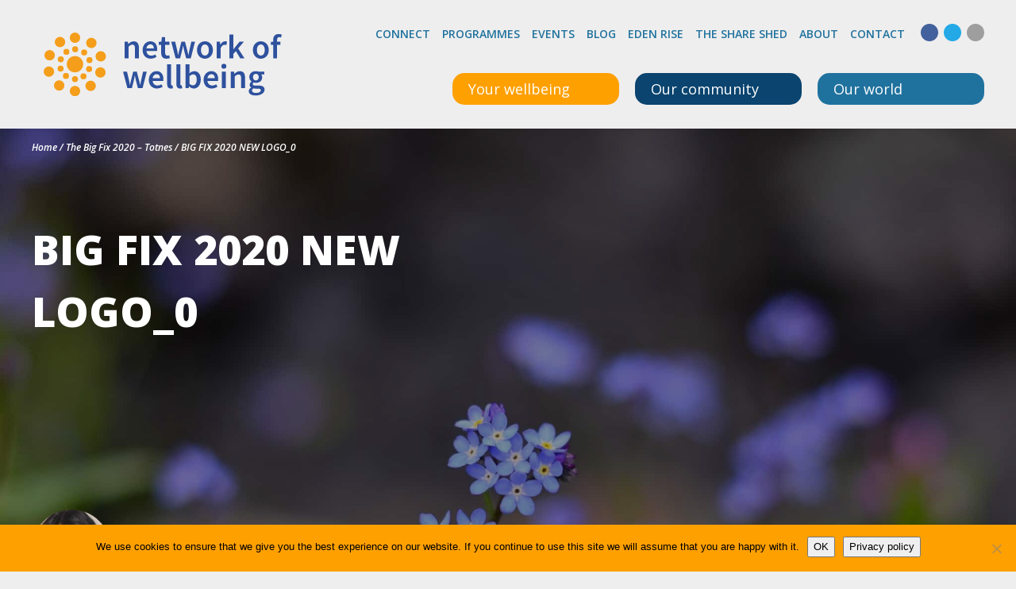

--- FILE ---
content_type: text/html; charset=UTF-8
request_url: https://staging.networkofwellbeing.org/events/the-big-fix-2020-totnes/big-fix-2020-new-logo_0/
body_size: 31359
content:

<!doctype html>
<html lang="en-GB">
	<head>
  <meta charset="utf-8">
  <meta http-equiv="x-ua-compatible" content="ie=edge">
  <meta name="viewport" content="width=device-width, initial-scale=1">
  <meta name='robots' content='index, follow, max-image-preview:large, max-snippet:-1, max-video-preview:-1' />
<link rel='preconnect' href='https://fonts.gstatic.com' crossorigin>
<link rel='preconnect' href='https://maxcdn.bootstrapcdn.com' crossorigin>
<link rel='preconnect' href='https://www.googletagmanager.com' crossorigin>
<link rel='preconnect' href='https://cdnjs.cloudflare.com' crossorigin>

	<!-- This site is optimized with the Yoast SEO plugin v26.6 - https://yoast.com/wordpress/plugins/seo/ -->
	<title>BIG FIX 2020 NEW LOGO_0 - Network of Wellbeing</title><link rel="preload" href="https://staging.networkofwellbeing.org/wp-content/themes/networkofwellbeing/dist/images/logo.svg" as="image" fetchpriority="high" /><link rel="preload" href="https://fonts.gstatic.com/s/opensans/v44/memQYaGs126MiZpBA-UFUIcVXSCEkx2cmqvXlWq8tWZ0Pw86hd0RkxhjWVAewIMSdjE.woff2" as="font" type="font/woff2" crossorigin><link rel="preload" href="https://fonts.gstatic.com/s/opensans/v44/memvYaGs126MiZpBA-UvWbX2vVnXBbObj2OVTS-mu0SC55I.woff2" as="font" type="font/woff2" crossorigin><style id="perfmatters-used-css">#cookie-notice{position:fixed;min-width:100%;height:auto;z-index:100000;font-size:13px;letter-spacing:0;line-height:20px;left:0;text-align:center;font-weight:normal;font-family:-apple-system,BlinkMacSystemFont,Arial,Roboto,"Helvetica Neue",sans-serif;}#cookie-notice,#cookie-notice *{-webkit-box-sizing:border-box;-moz-box-sizing:border-box;box-sizing:border-box;}#cookie-notice .cookie-notice-container{display:block;}#cookie-notice.cookie-notice-hidden .cookie-notice-container{display:none;}.cn-position-bottom{bottom:0;}.cookie-notice-container{padding:15px 30px;text-align:center;width:100%;z-index:2;}.cn-close-icon{position:absolute;right:15px;top:50%;margin:-10px 0 0 0;width:15px;height:15px;opacity:.5;padding:10px;border:none;outline:none;background:none;box-shadow:none;cursor:pointer;}.cn-close-icon:hover{opacity:1;}.cn-close-icon:before,.cn-close-icon:after{position:absolute;content:" ";height:15px;width:2px;top:3px;background-color:rgba(128,128,128,1);}.cn-close-icon:before{transform:rotate(45deg);}.cn-close-icon:after{transform:rotate(-45deg);}#cookie-notice .cn-button{margin:0 0 0 10px;display:inline-block;}#cookie-notice .cn-button:not(.cn-button-custom){font-family:-apple-system,BlinkMacSystemFont,Arial,Roboto,"Helvetica Neue",sans-serif;font-weight:normal;font-size:13px;letter-spacing:.25px;line-height:20px;line-height:1;margin:0 0 0 10px;text-align:center;text-transform:none;display:inline-block;cursor:pointer;touch-action:manipulation;white-space:nowrap;outline:none;box-shadow:none;text-shadow:none;border:none;-webkit-border-radius:3px;-moz-border-radius:3px;border-radius:3px;text-decoration:none;padding:8.5px 10px;color:inherit;}.cn-text-container{margin:0 0 6px 0;}.cn-text-container,.cn-buttons-container{display:inline-block;}@-webkit-keyframes fadeIn{from{opacity:0;}to{opacity:1;}}@keyframes fadeIn{from{opacity:0;}to{opacity:1;}}@-webkit-keyframes fadeOut{from{opacity:1;}to{opacity:0;}}@keyframes fadeOut{from{opacity:1;}to{opacity:0;}}@-webkit-keyframes slideInUp{from{-webkit-transform:translate3d(0,100%,0);transform:translate3d(0,100%,0);visibility:visible;}to{-webkit-transform:translate3d(0,0,0);transform:translate3d(0,0,0);}}@keyframes slideInUp{from{-webkit-transform:translate3d(0,100%,0);transform:translate3d(0,100%,0);visibility:visible;}to{-webkit-transform:translate3d(0,0,0);transform:translate3d(0,0,0);}}@-webkit-keyframes slideOutDown{from{-webkit-transform:translate3d(0,0,0);transform:translate3d(0,0,0);}to{visibility:hidden;-webkit-transform:translate3d(0,100%,0);transform:translate3d(0,100%,0);}}@keyframes slideOutDown{from{-webkit-transform:translate3d(0,0,0);transform:translate3d(0,0,0);}to{visibility:hidden;-webkit-transform:translate3d(0,100%,0);transform:translate3d(0,100%,0);}}@-webkit-keyframes slideInDown{from{-webkit-transform:translate3d(0,-100%,0);transform:translate3d(0,-100%,0);visibility:visible;}to{-webkit-transform:translate3d(0,0,0);transform:translate3d(0,0,0);}}@keyframes slideInDown{from{-webkit-transform:translate3d(0,-100%,0);transform:translate3d(0,-100%,0);visibility:visible;}to{-webkit-transform:translate3d(0,0,0);transform:translate3d(0,0,0);}}@-webkit-keyframes slideOutUp{from{-webkit-transform:translate3d(0,0,0);transform:translate3d(0,0,0);}to{visibility:hidden;-webkit-transform:translate3d(0,-100%,0);transform:translate3d(0,-100%,0);}}@keyframes slideOutUp{from{-webkit-transform:translate3d(0,0,0);transform:translate3d(0,0,0);}to{visibility:hidden;-webkit-transform:translate3d(0,-100%,0);transform:translate3d(0,-100%,0);}}@media all and (max-width:900px){.cookie-notice-container #cn-notice-text{display:block;}.cookie-notice-container #cn-notice-buttons{display:block;}#cookie-notice .cn-button{margin:0 5px 5px 5px;}}@media all and (max-width:480px){.cookie-notice-container,.cookie-revoke-container{padding:15px 25px;}}@keyframes shimmer{to{transform:translateX(110%);}}@-webkit-keyframes fpFadeInDown{0%{opacity:0;-webkit-transform:translate3d(0,-20px,0);transform:translate3d(0,-20px,0);}to{opacity:1;-webkit-transform:translate3d(0,0,0);transform:translate3d(0,0,0);}}@keyframes fpFadeInDown{0%{opacity:0;-webkit-transform:translate3d(0,-20px,0);transform:translate3d(0,-20px,0);}to{opacity:1;-webkit-transform:translate3d(0,0,0);transform:translate3d(0,0,0);}}.em .em-recurrence-set .em-recurrence-pattern .em-weekly-selector .selectize-control.em-selectize:not(.negated) .selectize-input .item,.em.em-event-booking-form .em-booking-form .input-group .input-group,.em.em-event-booking-form .em-booking-form .input-group .input-group-checkboxes,.em.em-event-booking-form .em-booking-form .input-group button,.em.em-event-booking-form .em-booking-form .input-group input:not([type=checkbox],[type=radio]),.em.em-event-booking-form .em-booking-form .input-group select,.em.em-event-booking-form .em-booking-form .input-type .input-group,.em.em-event-booking-form .em-booking-form .input-type .input-group-checkboxes,.em.em-event-booking-form .em-booking-form .input-type button,.em.em-event-booking-form .em-booking-form .input-type input:not([type=checkbox],[type=radio]),.em.em-event-booking-form .em-booking-form .input-type select,.em.em-event-booking-form .em-booking-form .input-user-field .input-group,.em.em-event-booking-form .em-booking-form .input-user-field .input-group-checkboxes,.em.em-event-booking-form .em-booking-form .input-user-field button,.em.em-event-booking-form .em-booking-form .input-user-field input:not([type=checkbox],[type=radio]),.em.em-event-booking-form .em-booking-form .input-user-field select{margin-bottom:0 !important;}.em .em-list-table div.tablenav>.actions .actions:not(:last-child,:first-child){margin-left:10px;padding-left:10px;border-left:1px solid var(--border-color-softer);}.em .em-list-table.size-small .wp-list-table tbody td:not(.check-column):not(.column-primary,:last-child),.em .em-list-table.size-xsmall .wp-list-table tbody td:not(.check-column):not(.column-primary,:last-child){border:0 !important;padding-top:5px !important;padding-bottom:5px !important;}#em-booking,.em-view-container,div[data-view-id]{position:relative;}@keyframes lds-dual-ring{0%{transform:rotate(0);}to{transform:rotate(360deg);}}:root{--iti-border-gray:#ccc;--iti-text-gray:#999;--iti-hover-color:rgba(0,0,0,.05);--iti-border-color:var(--iti-border-gray);--iti-dialcode-color:var(--iti-text-gray);--iti-dropdown-bg:white;--iti-spacer-horizontal:8px;--iti-flag-height:15px;--iti-flag-width:20px;--iti-border-width:1px;--iti-arrow-height:4px;--iti-arrow-width:6px;--iti-triangle-border:calc(var(--iti-arrow-width) / 2);--iti-arrow-padding:6px;--iti-arrow-color:#555;--iti-input-padding:6px;--iti-right-hand-selected-country-padding:calc(var(--iti-spacer-horizontal) + var(--iti-spacer-horizontal) + var(--iti-flag-width));--iti-selected-country-arrow-padding:calc(var(--iti-arrow-padding) + var(--iti-arrow-padding) + var(--iti-flag-width) + var(--iti-spacer-horizontal) + var(--iti-arrow-width) + var(--iti-input-padding));--iti-path-flags-1x:url("https://staging.networkofwellbeing.org/wp-content/plugins/events-manager/includes/css/../img/flags.webp");--iti-path-flags-2x:url("https://staging.networkofwellbeing.org/wp-content/plugins/events-manager/includes/css/../img/flags@2x.webp");--iti-path-globe-1x:url("https://staging.networkofwellbeing.org/wp-content/plugins/events-manager/includes/css/../img/globe.webp");--iti-path-globe-2x:url("https://staging.networkofwellbeing.org/wp-content/plugins/events-manager/includes/css/../img/globe@2x.webp");--iti-flag-sprite-width:5762px;--iti-flag-sprite-height:15px;--iti-mobile-popup-margin:30px;}.ppress-hint-wrap[aria-label=""]:after,.ppress-hint-wrap[aria-label=""]:before,[data-hint=""]:after,[data-hint=""]:before{display:none !important;}@keyframes ppress-dual-ring{0%{transform:rotate(0);}to{transform:rotate(360deg);}}@font-face{font-family:Material Icons;font-style:normal;font-weight:400;src:local(Material Icons),local(MaterialIcons-Regular),url("https://staging.networkofwellbeing.org/wp-content/plugins/wp-user-avatar/assets/css/./material-icons/MaterialIcons-Regular.woff2") format("woff2"),url("https://staging.networkofwellbeing.org/wp-content/plugins/wp-user-avatar/assets/css/./material-icons/MaterialIcons-Regular.woff") format("woff");}p:has(+.ppress-paywall-message-wrap){margin-bottom:0;}@keyframes fpFadeInDown{0%{opacity:0;transform:translateY(-20px);}to{opacity:1;transform:translate(0);}}.fc-event.fc-draggable,.fc-event[href],.fc-popover .fc-header .fc-close,a[data-goto]{cursor:pointer;}a[data-goto]:hover{text-decoration:underline;}@media print{*,:after,:before{text-shadow:none !important;box-shadow:none !important;}a,a:visited{text-decoration:underline;}img,tr{page-break-inside:avoid;}h2,h3,p{orphans:3;widows:3;}h2,h3{page-break-after:avoid;}}html{box-sizing:border-box;font-family:sans-serif;line-height:1.15;-webkit-text-size-adjust:100%;-ms-text-size-adjust:100%;-ms-overflow-style:scrollbar;-webkit-tap-highlight-color:transparent;}*,:after,:before{box-sizing:inherit;}@-ms-viewport{width:device-width;}article,aside,dialog,figcaption,figure,footer,header,hgroup,main,nav,section{display:block;}body{margin:0;font-family:Open Sans,sans-serif;font-size:1rem;font-weight:400;line-height:1.5;color:#424242;background-color:#eee;}[tabindex="-1"]:focus{outline:none !important;}h1,h2,h3,h4,h5,h6{margin-top:0;margin-bottom:.5rem;}p{margin-top:0;margin-bottom:1rem;}address,dl,ol,ul{margin-bottom:1rem;}dl,ol,ul{margin-top:0;}ol ol,ol ul,ul ol,ul ul{margin-bottom:0;}a{color:#20729e;text-decoration:none;background-color:transparent;-webkit-text-decoration-skip:objects;}a:hover{color:#13445e;text-decoration:underline;}a:not([href]):not([tabindex]),a:not([href]):not([tabindex]):focus,a:not([href]):not([tabindex]):hover{color:inherit;text-decoration:none;}a:not([href]):not([tabindex]):focus{outline:0;}img{vertical-align:middle;border-style:none;}[role=button],a,area,button,input,label,select,summary,textarea{-ms-touch-action:manipulation;touch-action:manipulation;}label{display:inline-block;margin-bottom:.5rem;}button:focus{outline:1px dotted;outline:5px auto -webkit-focus-ring-color;}button,input,optgroup,select,textarea{margin:0;font-family:inherit;font-size:inherit;line-height:inherit;}button,input{overflow:visible;}button,select{text-transform:none;}[type=reset],[type=submit],button,html [type=button]{-webkit-appearance:button;}[type=button]::-moz-focus-inner,[type=reset]::-moz-focus-inner,[type=submit]::-moz-focus-inner,button::-moz-focus-inner{padding:0;border-style:none;}input[type=checkbox],input[type=radio]{box-sizing:border-box;padding:0;}input[type=date],input[type=datetime-local],input[type=month],input[type=time]{-webkit-appearance:listbox;}[type=number]::-webkit-inner-spin-button,[type=number]::-webkit-outer-spin-button{height:auto;}[type=search]{outline-offset:-2px;-webkit-appearance:none;}[type=search]::-webkit-search-cancel-button,[type=search]::-webkit-search-decoration{-webkit-appearance:none;}::-webkit-file-upload-button{font:inherit;-webkit-appearance:button;}[hidden]{display:none !important;}.h1,.h2,.h3,.h4,.h5,.h6,h1,h2,h3,h4,h5,h6{margin-bottom:.5rem;font-family:inherit;font-weight:500;line-height:1.1;color:inherit;}.h1,h1{font-size:2.5rem;}.h3,h3{font-size:1.75rem;}.h4,h4{font-size:1.5rem;}.h5,h5{font-size:1.25rem;}.container{margin-right:auto;margin-left:auto;padding-right:10px;padding-left:10px;width:100%;}@media (min-width:576px){.container{max-width:540px;}}@media (min-width:768px){.container{max-width:720px;}}@media (min-width:992px){.container{max-width:960px;}}@media (min-width:1200px){.container{max-width:1200px;}}.row{display:-ms-flexbox;display:flex;-ms-flex-wrap:wrap;flex-wrap:wrap;margin-right:-10px;margin-left:-10px;}.comment-form input[type=email],.comment-form input[type=text],.comment-form input[type=url],.comment-form textarea,.em-date-range input,.em-date-range select,.em-location-data input,.em-location-data select,.em-time-range input,.em-time-range select,.event-categories input,.event-categories select,.event-form-name input,.event-form-name select,.event-form-submitter input,.event-form-submitter select,.form-control,.gform_body input,.gform_body textarea,.search-form .search-field{display:block;width:100%;padding:.5rem .75rem;font-size:1rem;line-height:1.25;color:#424242;background-color:#fafafa;background-image:none;background-clip:padding-box;border:1px solid #9e9e9e;transition:border-color .15s ease-in-out,box-shadow .15s ease-in-out;}.comment-form input[type=email]::-ms-expand,.comment-form input[type=text]::-ms-expand,.comment-form input[type=url]::-ms-expand,.comment-form textarea::-ms-expand,.em-date-range input::-ms-expand,.em-date-range select::-ms-expand,.em-location-data input::-ms-expand,.em-location-data select::-ms-expand,.em-time-range input::-ms-expand,.em-time-range select::-ms-expand,.event-categories input::-ms-expand,.event-categories select::-ms-expand,.event-form-name input::-ms-expand,.event-form-name select::-ms-expand,.event-form-submitter input::-ms-expand,.event-form-submitter select::-ms-expand,.form-control::-ms-expand,.gform_body input::-ms-expand,.gform_body textarea::-ms-expand,.search-form .search-field::-ms-expand{background-color:transparent;border:0;}.comment-form input[type=email]:focus,.comment-form input[type=text]:focus,.comment-form input[type=url]:focus,.comment-form textarea:focus,.em-date-range input:focus,.em-date-range select:focus,.em-location-data input:focus,.em-location-data select:focus,.em-time-range input:focus,.em-time-range select:focus,.event-categories input:focus,.event-categories select:focus,.event-form-name input:focus,.event-form-name select:focus,.event-form-submitter input:focus,.event-form-submitter select:focus,.form-control:focus,.gform_body input:focus,.gform_body textarea:focus,.search-form .search-field:focus{color:#424242;background-color:#fff;border-color:#ffa001;outline:none;}.comment-form input[type=email]::-webkit-input-placeholder,.comment-form input[type=text]::-webkit-input-placeholder,.comment-form input[type=url]::-webkit-input-placeholder,.comment-form textarea::-webkit-input-placeholder,.em-date-range input::-webkit-input-placeholder,.em-date-range select::-webkit-input-placeholder,.em-location-data input::-webkit-input-placeholder,.em-location-data select::-webkit-input-placeholder,.em-time-range input::-webkit-input-placeholder,.em-time-range select::-webkit-input-placeholder,.event-categories input::-webkit-input-placeholder,.event-categories select::-webkit-input-placeholder,.event-form-name input::-webkit-input-placeholder,.event-form-name select::-webkit-input-placeholder,.event-form-submitter input::-webkit-input-placeholder,.event-form-submitter select::-webkit-input-placeholder,.form-control::-webkit-input-placeholder,.gform_body input::-webkit-input-placeholder,.gform_body textarea::-webkit-input-placeholder,.search-form .search-field::-webkit-input-placeholder{color:#9e9e9e;opacity:1;}.comment-form input[type=email]:-ms-input-placeholder,.comment-form input[type=text]:-ms-input-placeholder,.comment-form input[type=url]:-ms-input-placeholder,.comment-form textarea:-ms-input-placeholder,.em-date-range input:-ms-input-placeholder,.em-date-range select:-ms-input-placeholder,.em-location-data input:-ms-input-placeholder,.em-location-data select:-ms-input-placeholder,.em-time-range input:-ms-input-placeholder,.em-time-range select:-ms-input-placeholder,.event-categories input:-ms-input-placeholder,.event-categories select:-ms-input-placeholder,.event-form-name input:-ms-input-placeholder,.event-form-name select:-ms-input-placeholder,.event-form-submitter input:-ms-input-placeholder,.event-form-submitter select:-ms-input-placeholder,.form-control:-ms-input-placeholder,.gform_body input:-ms-input-placeholder,.gform_body textarea:-ms-input-placeholder,.search-form .search-field:-ms-input-placeholder{color:#9e9e9e;opacity:1;}.comment-form input[type=email]::placeholder,.comment-form input[type=text]::placeholder,.comment-form input[type=url]::placeholder,.comment-form textarea::placeholder,.em-date-range input::placeholder,.em-date-range select::placeholder,.em-location-data input::placeholder,.em-location-data select::placeholder,.em-time-range input::placeholder,.em-time-range select::placeholder,.event-categories input::placeholder,.event-categories select::placeholder,.event-form-name input::placeholder,.event-form-name select::placeholder,.event-form-submitter input::placeholder,.event-form-submitter select::placeholder,.form-control::placeholder,.gform_body input::placeholder,.gform_body textarea::placeholder,.search-form .search-field::placeholder{color:#9e9e9e;opacity:1;}.comment-form input[readonly][type=email],.comment-form input[readonly][type=text],.comment-form input[readonly][type=url],.comment-form input[type=email]:disabled,.comment-form input[type=text]:disabled,.comment-form input[type=url]:disabled,.comment-form textarea:disabled,.comment-form textarea[readonly],.em-date-range input:disabled,.em-date-range input[readonly],.em-date-range select:disabled,.em-date-range select[readonly],.em-location-data input:disabled,.em-location-data input[readonly],.em-location-data select:disabled,.em-location-data select[readonly],.em-time-range input:disabled,.em-time-range input[readonly],.em-time-range select:disabled,.em-time-range select[readonly],.event-categories input:disabled,.event-categories input[readonly],.event-categories select:disabled,.event-categories select[readonly],.event-form-name input:disabled,.event-form-name input[readonly],.event-form-name select:disabled,.event-form-name select[readonly],.event-form-submitter input:disabled,.event-form-submitter input[readonly],.event-form-submitter select:disabled,.event-form-submitter select[readonly],.form-control:disabled,.form-control[readonly],.gform_body input:disabled,.gform_body input[readonly],.gform_body textarea:disabled,.gform_body textarea[readonly],.search-form .search-field:disabled,.search-form [readonly].search-field{background-color:#e9ecef;opacity:1;}.comment-form p,.em-date-range p,.em-date-range td,.em-location-data p,.em-location-data td,.em-time-range p,.em-time-range td,.event-categories p,.event-categories td,.event-form-name p,.event-form-name td,.event-form-submitter p,.event-form-submitter td,.form-group,.gfield,.search-form label{margin-bottom:1rem;}.form-inline,.search-form{display:-ms-flexbox;display:flex;-ms-flex-flow:row wrap;flex-flow:row wrap;-ms-flex-align:center;align-items:center;}@media (min-width:576px){.form-inline label,.search-form label{display:-ms-flexbox;display:flex;-ms-flex-align:center;align-items:center;-ms-flex-pack:center;justify-content:center;margin-bottom:0;}.comment-form .form-inline p,.comment-form .search-form p,.em-date-range .form-inline p,.em-date-range .form-inline td,.em-date-range .search-form p,.em-date-range .search-form td,.em-location-data .form-inline p,.em-location-data .form-inline td,.em-location-data .search-form p,.em-location-data .search-form td,.em-time-range .form-inline p,.em-time-range .form-inline td,.em-time-range .search-form p,.em-time-range .search-form td,.event-categories .form-inline p,.event-categories .form-inline td,.event-categories .search-form p,.event-categories .search-form td,.event-form-name .form-inline p,.event-form-name .form-inline td,.event-form-name .search-form p,.event-form-name .search-form td,.event-form-submitter .form-inline p,.event-form-submitter .form-inline td,.event-form-submitter .search-form p,.event-form-submitter .search-form td,.form-inline .comment-form p,.form-inline .em-date-range p,.form-inline .em-date-range td,.form-inline .em-location-data p,.form-inline .em-location-data td,.form-inline .em-time-range p,.form-inline .em-time-range td,.form-inline .event-categories p,.form-inline .event-categories td,.form-inline .event-form-name p,.form-inline .event-form-name td,.form-inline .event-form-submitter p,.form-inline .event-form-submitter td,.form-inline .form-group,.form-inline .gfield,.form-inline .search-form label,.search-form .comment-form p,.search-form .em-date-range p,.search-form .em-date-range td,.search-form .em-location-data p,.search-form .em-location-data td,.search-form .em-time-range p,.search-form .em-time-range td,.search-form .event-categories p,.search-form .event-categories td,.search-form .event-form-name p,.search-form .event-form-name td,.search-form .event-form-submitter p,.search-form .event-form-submitter td,.search-form .form-group,.search-form .form-inline label,.search-form .gfield,.search-form label{display:-ms-flexbox;display:flex;-ms-flex:0 0 auto;flex:0 0 auto;-ms-flex-flow:row wrap;flex-flow:row wrap;-ms-flex-align:center;align-items:center;margin-bottom:0;}.comment-form .form-inline input[type=email],.comment-form .form-inline input[type=text],.comment-form .form-inline input[type=url],.comment-form .form-inline textarea,.comment-form .search-form input[type=email],.comment-form .search-form input[type=text],.comment-form .search-form input[type=url],.comment-form .search-form textarea,.em-date-range .form-inline input,.em-date-range .form-inline select,.em-date-range .search-form input,.em-date-range .search-form select,.em-location-data .form-inline input,.em-location-data .form-inline select,.em-location-data .search-form input,.em-location-data .search-form select,.em-time-range .form-inline input,.em-time-range .form-inline select,.em-time-range .search-form input,.em-time-range .search-form select,.event-categories .form-inline input,.event-categories .form-inline select,.event-categories .search-form input,.event-categories .search-form select,.event-form-name .form-inline input,.event-form-name .form-inline select,.event-form-name .search-form input,.event-form-name .search-form select,.event-form-submitter .form-inline input,.event-form-submitter .form-inline select,.event-form-submitter .search-form input,.event-form-submitter .search-form select,.form-inline .comment-form input[type=email],.form-inline .comment-form input[type=text],.form-inline .comment-form input[type=url],.form-inline .comment-form textarea,.form-inline .em-date-range input,.form-inline .em-date-range select,.form-inline .em-location-data input,.form-inline .em-location-data select,.form-inline .em-time-range input,.form-inline .em-time-range select,.form-inline .event-categories input,.form-inline .event-categories select,.form-inline .event-form-name input,.form-inline .event-form-name select,.form-inline .event-form-submitter input,.form-inline .event-form-submitter select,.form-inline .form-control,.form-inline .gform_body input,.form-inline .gform_body textarea,.gform_body .form-inline input,.gform_body .form-inline textarea,.gform_body .search-form input,.gform_body .search-form textarea,.search-form .comment-form input[type=email],.search-form .comment-form input[type=text],.search-form .comment-form input[type=url],.search-form .comment-form textarea,.search-form .em-date-range input,.search-form .em-date-range select,.search-form .em-location-data input,.search-form .em-location-data select,.search-form .em-time-range input,.search-form .em-time-range select,.search-form .event-categories input,.search-form .event-categories select,.search-form .event-form-name input,.search-form .event-form-name select,.search-form .event-form-submitter input,.search-form .event-form-submitter select,.search-form .form-control,.search-form .gform_body input,.search-form .gform_body textarea,.search-form .search-field{display:inline-block;width:auto;vertical-align:middle;}}.fade{opacity:0;transition:opacity .15s linear;}.nav{display:-ms-flexbox;display:flex;-ms-flex-wrap:wrap;flex-wrap:wrap;padding-left:0;margin-bottom:0;list-style:none;}.navbar-toggler{padding:.25rem .75rem;font-size:1.25rem;line-height:1;background:transparent;border:1px solid transparent;border-radius:.25rem;}.navbar-toggler:focus,.navbar-toggler:hover{text-decoration:none;}@keyframes progress-bar-stripes{0%{background-position:1rem 0;}to{background-position:0 0;}}.close{float:right;font-size:1.5rem;font-weight:700;line-height:1;color:#000;text-shadow:0 1px 0 #fff;opacity:.5;}.close:focus,.close:hover{color:#000;text-decoration:none;opacity:.75;}button.close{padding:0;background:transparent;border:0;-webkit-appearance:none;}.modal,.modal-open{overflow:hidden;}.modal{position:fixed;top:0;right:0;bottom:0;left:0;z-index:1050;display:none;outline:0;}.modal.fade .modal-dialog{transition:transform .3s ease-out;transform:translateY(-25%);}.modal-dialog{position:relative;width:auto;margin:10px;}.modal-content{position:relative;display:-ms-flexbox;display:flex;-ms-flex-direction:column;flex-direction:column;background-color:#ffd54f;background-clip:padding-box;border:1px solid rgba(0,0,0,.2);border-radius:.3rem;outline:0;}.modal-header{display:-ms-flexbox;display:flex;-ms-flex-align:center;align-items:center;-ms-flex-pack:justify;justify-content:space-between;padding:15px;border-bottom:1px solid #ffa001;}.modal-title{margin-bottom:0;line-height:1.5;}.modal-body{position:relative;-ms-flex:1 1 auto;flex:1 1 auto;padding:15px;}@media (min-width:576px){.modal-dialog{max-width:500px;margin:30px auto;}}.screen-reader-text,.sr-only{position:absolute;width:1px;height:1px;padding:0;overflow:hidden;clip:rect(0,0,0,0);white-space:nowrap;-webkit-clip-path:inset(50%);clip-path:inset(50%);border:0;}.screen-reader-text:active,.screen-reader-text:focus,.sr-only-focusable:active,.sr-only-focusable:focus{position:static;width:auto;height:auto;overflow:visible;clip:auto;white-space:normal;-webkit-clip-path:none;clip-path:none;}h1{font-weight:800;font-size:32px;line-height:48px;}@media (min-width:768px){h1{font-size:52px;line-height:78px;}}h1 span{font-weight:300;}h3{font-weight:800;}h3 a{color:#212121;}@media (min-width:768px){h3{font-size:28px;line-height:42px;}}h4{font-weight:800;}h4 a{color:#212121;}@media (min-width:768px){h4{font-size:20px;line-height:30px;}}.fa-facebook{color:#43619c;}.fa-twitter{color:#24a9e6;}.fa-youtube{color:#e62017;}.fa-linkedin{color:#187fb8;}.fa-instagram{color:#f33d78;}.gform_footer .gform_button,.nav-next a,.nav-previous a,.now-button,.page .button-primary,.search-form .search-submit{height:60px;width:300px;background:#ffa001;transition:all .2s ease-in-out;display:block;border-radius:20px;line-height:56px;font-weight:700;font-size:14px;color:#212121;padding:0 30px;text-transform:uppercase;border:4px solid #ffa001;}.gform_footer .gform_button i,.nav-next a i,.nav-previous a i,.now-button i,.page .button-primary i,.search-form .search-submit i{float:right;font-size:14px;line-height:56px;}.gform_footer .widget .gform_button,.nav-next .widget a,.nav-previous .widget a,.page .widget .button-primary,.search-form .widget .search-submit,.widget .gform_footer .gform_button,.widget .nav-next a,.widget .nav-previous a,.widget .now-button,.widget .page .button-primary,.widget .search-form .search-submit{width:100%;}@media (min-width:0px) and (max-width:576px){.gform_footer .gform_button,.nav-next a,.nav-previous a,.now-button,.page .button-primary,.search-form .search-submit{width:100%;}}.gform_footer .gform_button:hover,.nav-next a:hover,.nav-previous a:hover,.now-button:hover,.page .button-primary:hover,.search-form .search-submit:hover{text-decoration:none;background:#ffd54f;border:4px solid #ffd54f;}.gform_footer .gform_button:active,.nav-next a:active,.nav-previous a:active,.now-button:active,.page .button-primary:active,.search-form .search-submit:active{background:#ffa001;}.gform_footer .gform_button:focus,.nav-next a:focus,.nav-previous a:focus,.now-button:focus,.page .button-primary:focus,.search-form .search-submit:focus{background:#ffd54f;border:4px solid #ffa001;}.now-button--secondary{background-color:#fff;border-color:#fff;}.now-button--secondary:hover{text-decoration:none;background:#eee;border-color:#eee;cursor:pointer;}.now-button--secondary:focus{background:#ffd54f;border-color:#fff;}.now-top-button{height:40px;color:#fff;display:block;line-height:40px;padding-left:20px;padding-right:20px;font-size:18px;width:100%;transition:all .2s ease-in-out;}@media (min-width:576px){.now-top-button{width:210px;border-radius:15px;}}.now-top-button i{float:right;font-size:14px;vertical-align:top;margin-top:14px;}.now-top-button:hover{text-decoration:none;color:#fff;}.main-header__nav-button:focus-within .now-top-button,.main-header__nav-button:hover .now-top-button,.now-top-button.ally-focus-within{border-bottom-left-radius:0;border-bottom-right-radius:0;}.now-top-button--wellbeing{background:#ffa001;}.now-top-button--wellbeing.ally-focus-within,.now-top-button--wellbeing:focus-within,.now-top-button--wellbeing:hover{background:#e79000;}.now-top-button--community{background:#0a446f;}.now-top-button--community.ally-focus-within,.now-top-button--community:focus-within,.now-top-button--community:hover{background:#083658;}.now-top-button--world{background:#20729e;}.now-top-button--world.ally-focus-within,.now-top-button--world:focus-within,.now-top-button--world:hover{background:#1c6389;}.search-form{-ms-flex-wrap:wrap;flex-wrap:wrap;}.comment-form .search-form input[type=email],.comment-form .search-form input[type=text],.comment-form .search-form input[type=url],.comment-form .search-form p,.comment-form .search-form textarea,.em-date-range .search-form input,.em-date-range .search-form p,.em-date-range .search-form select,.em-date-range .search-form td,.em-location-data .search-form input,.em-location-data .search-form p,.em-location-data .search-form select,.em-location-data .search-form td,.em-time-range .search-form input,.em-time-range .search-form p,.em-time-range .search-form select,.em-time-range .search-form td,.event-categories .search-form input,.event-categories .search-form p,.event-categories .search-form select,.event-categories .search-form td,.event-form-name .search-form input,.event-form-name .search-form p,.event-form-name .search-form select,.event-form-name .search-form td,.event-form-submitter .search-form input,.event-form-submitter .search-form p,.event-form-submitter .search-form select,.event-form-submitter .search-form td,.gform_body .search-form input,.gform_body .search-form textarea,.search-form .comment-form input[type=email],.search-form .comment-form input[type=text],.search-form .comment-form input[type=url],.search-form .comment-form p,.search-form .comment-form textarea,.search-form .em-date-range input,.search-form .em-date-range p,.search-form .em-date-range select,.search-form .em-date-range td,.search-form .em-location-data input,.search-form .em-location-data p,.search-form .em-location-data select,.search-form .em-location-data td,.search-form .em-time-range input,.search-form .em-time-range p,.search-form .em-time-range select,.search-form .em-time-range td,.search-form .event-categories input,.search-form .event-categories p,.search-form .event-categories select,.search-form .event-categories td,.search-form .event-form-name input,.search-form .event-form-name p,.search-form .event-form-name select,.search-form .event-form-name td,.search-form .event-form-submitter input,.search-form .event-form-submitter p,.search-form .event-form-submitter select,.search-form .event-form-submitter td,.search-form .form-control,.search-form .form-group,.search-form .gfield,.search-form .gform_body input,.search-form .gform_body textarea,.search-form .search-field,.search-form label{width:100%;}.comment-form .search-form p,.em-date-range .search-form p,.em-date-range .search-form td,.em-location-data .search-form p,.em-location-data .search-form td,.em-time-range .search-form p,.em-time-range .search-form td,.event-categories .search-form p,.event-categories .search-form td,.event-form-name .search-form p,.event-form-name .search-form td,.event-form-submitter .search-form p,.event-form-submitter .search-form td,.search-form .comment-form p,.search-form .em-date-range p,.search-form .em-date-range td,.search-form .em-location-data p,.search-form .em-location-data td,.search-form .em-time-range p,.search-form .em-time-range td,.search-form .event-categories p,.search-form .event-categories td,.search-form .event-form-name p,.search-form .event-form-name td,.search-form .event-form-submitter p,.search-form .event-form-submitter td,.search-form .form-group,.search-form .gfield,.search-form label{margin-bottom:20px;}.gform_footer .search-form .gform_button,.nav-next .search-form a,.nav-previous .search-form a,.page .search-form .button-primary,.search-form .gform_footer .gform_button,.search-form .nav-next a,.search-form .nav-previous a,.search-form .now-button,.search-form .page .button-primary,.search-form .search-submit{text-align:left;}.search-form label{font-weight:400;}.search-form .search-submit{width:100%;text-align:left;}.comment-form input[type=email],.comment-form input[type=text],.comment-form input[type=url],.comment-form textarea,.em-date-range input,.em-date-range select,.em-location-data input,.em-location-data select,.em-time-range input,.em-time-range select,.event-categories input,.event-categories select,.event-form-name input,.event-form-name select,.event-form-submitter input,.event-form-submitter select,.form-control,.gform_body input,.gform_body textarea,.search-form .search-field{font-weight:700;font-size:14px;line-height:22px;height:60px;padding:19px 20px;border-radius:4px;}.modal .modal-content{background-image:url("data:image/svg+xml;charset=utf-8,%3Csvg width=\'60\' height=\'120\' xmlns=\'http://www.w3.org/2000/svg\' xmlns:xlink=\'http://www.w3.org/1999/xlink\'%3E%3Cdefs%3E%3Cpath id=\'a\' d=\'M0 0h60v120H0z\'/%3E%3C/defs%3E%3Cg fill=\'none\' fill-rule=\'evenodd\'%3E%3Cmask id=\'b\' fill=\'%23fff\'%3E%3Cuse xlink:href=\'%23a\'/%3E%3C/mask%3E%3Cpath d=\'M0 73.846c-7.647 0-13.846-6.199-13.846-13.846S-7.647 46.154 0 46.154 13.846 52.353 13.846 60 7.647 73.846 0 73.846zm0-35.384a6.154 6.154 0 1 1 0-12.308 6.154 6.154 0 0 1 0 12.308zm0 55.384a6.154 6.154 0 1 1 0-12.308 6.154 6.154 0 0 1 0 12.308zm0-75.384A9.23 9.23 0 1 1 0 0a9.23 9.23 0 0 1 0 18.462zM0 120a9.23 9.23 0 1 1 0-18.462A9.23 9.23 0 0 1 0 120zm-21.538-60a6.154 6.154 0 1 1-12.308 0 6.154 6.154 0 0 1 12.308 0zm55.384 0a6.154 6.154 0 1 1-12.308 0 6.154 6.154 0 0 1 12.308 0zm-75.384 0A9.23 9.23 0 1 1-60 60a9.23 9.23 0 0 1 18.462 0zM60 60a9.23 9.23 0 1 1-18.462 0A9.23 9.23 0 0 1 60 60zm-75.23-15.23a6.154 6.154 0 1 1-8.703-8.703 6.154 6.154 0 0 1 8.703 8.703zm39.163 39.163a6.154 6.154 0 1 1-8.703-8.703 6.154 6.154 0 0 1 8.703 8.703zm-53.305-53.305a9.23 9.23 0 1 1-13.054-13.054 9.23 9.23 0 0 1 13.054 13.054zm71.798 71.798a9.23 9.23 0 1 1-13.054-13.054 9.23 9.23 0 0 1 13.054 13.054zM-15.23 75.23a6.154 6.154 0 1 1-8.703 8.703 6.154 6.154 0 0 1 8.703-8.703zm39.163-39.163a6.154 6.154 0 1 1-8.703 8.703 6.154 6.154 0 0 1 8.703-8.703zm-53.305 53.305a9.23 9.23 0 1 1-13.054 13.054 9.23 9.23 0 0 1 13.054-13.054zm71.798-71.798a9.23 9.23 0 1 1-13.054 13.054 9.23 9.23 0 0 1 13.054-13.054z\' fill=\'%23FFC108\' mask=\'url(%23b)\'/%3E%3C/g%3E%3C/svg%3E");background-repeat:no-repeat;background-position:bottom -210px left;background-size:210px;}.modal h5{font-size:24px;}.gform_footer .modal .gform_button,.modal .gform_footer .gform_button,.modal .nav-next a,.modal .nav-previous a,.modal .now-button,.modal .page .button-primary,.modal .search-form .search-submit,.nav-next .modal a,.nav-previous .modal a,.page .modal .button-primary,.search-form .modal .search-submit{float:right;background:#ffa001;border-color:#ffa001;width:180px;}.now-breadcrumbs{font-weight:600;font-style:italic;margin-top:15px;font-size:12px;}.now-breadcrumbs a{color:#fff;}.main{position:relative;width:100%;min-height:1px;padding-right:10px;padding-left:10px;}@media (min-width:576px){.main{-ms-flex:0 0 100%;flex:0 0 100%;max-width:100%;}.error404 .main,.sidebar-primary .main{-ms-flex:0 0 66.6666666667%;flex:0 0 66.6666666667%;max-width:66.6666666667%;margin-top:10px;}}.author .main,.category .main,.tax-waysofwellbeing .main,.tax-waystowellbeing .main{display:-ms-flexbox;display:flex;-ms-flex-wrap:wrap;flex-wrap:wrap;padding-left:0;padding-right:0;}.author .container .content.row,.category .container .content.row{-ms-flex-align:start;align-items:flex-start;}.sidebar{width:100%;min-height:1px;padding-right:10px;padding-left:10px;}@media (min-width:576px){.sidebar{-ms-flex:0 0 33.3333333333%;flex:0 0 33.3333333333%;max-width:33.3333333333%;margin-right:0;margin-left:auto;}}@media (min-width:0px) and (max-width:576px){.row{margin-left:0;margin-right:0;}}.newsletter-bar{padding-top:30px;padding-bottom:30px;background-image:url("data:image/svg+xml;charset=utf-8,%3Csvg width=\'60\' height=\'120\' xmlns=\'http://www.w3.org/2000/svg\' xmlns:xlink=\'http://www.w3.org/1999/xlink\'%3E%3Cdefs%3E%3Cpath id=\'a\' d=\'M0 0h60v120H0z\'/%3E%3C/defs%3E%3Cg fill=\'none\' fill-rule=\'evenodd\'%3E%3Cmask id=\'b\' fill=\'%23fff\'%3E%3Cuse xlink:href=\'%23a\'/%3E%3C/mask%3E%3Cpath d=\'M0 73.846c-7.647 0-13.846-6.199-13.846-13.846S-7.647 46.154 0 46.154 13.846 52.353 13.846 60 7.647 73.846 0 73.846zm0-35.384a6.154 6.154 0 1 1 0-12.308 6.154 6.154 0 0 1 0 12.308zm0 55.384a6.154 6.154 0 1 1 0-12.308 6.154 6.154 0 0 1 0 12.308zm0-75.384A9.23 9.23 0 1 1 0 0a9.23 9.23 0 0 1 0 18.462zM0 120a9.23 9.23 0 1 1 0-18.462A9.23 9.23 0 0 1 0 120zm-21.538-60a6.154 6.154 0 1 1-12.308 0 6.154 6.154 0 0 1 12.308 0zm55.384 0a6.154 6.154 0 1 1-12.308 0 6.154 6.154 0 0 1 12.308 0zm-75.384 0A9.23 9.23 0 1 1-60 60a9.23 9.23 0 0 1 18.462 0zM60 60a9.23 9.23 0 1 1-18.462 0A9.23 9.23 0 0 1 60 60zm-75.23-15.23a6.154 6.154 0 1 1-8.703-8.703 6.154 6.154 0 0 1 8.703 8.703zm39.163 39.163a6.154 6.154 0 1 1-8.703-8.703 6.154 6.154 0 0 1 8.703 8.703zm-53.305-53.305a9.23 9.23 0 1 1-13.054-13.054 9.23 9.23 0 0 1 13.054 13.054zm71.798 71.798a9.23 9.23 0 1 1-13.054-13.054 9.23 9.23 0 0 1 13.054 13.054zM-15.23 75.23a6.154 6.154 0 1 1-8.703 8.703 6.154 6.154 0 0 1 8.703-8.703zm39.163-39.163a6.154 6.154 0 1 1-8.703 8.703 6.154 6.154 0 0 1 8.703-8.703zm-53.305 53.305a9.23 9.23 0 1 1-13.054 13.054 9.23 9.23 0 0 1 13.054-13.054zm71.798-71.798a9.23 9.23 0 1 1-13.054 13.054 9.23 9.23 0 0 1 13.054-13.054z\' fill=\'%23FFC108\' mask=\'url(%23b)\'/%3E%3C/g%3E%3C/svg%3E"),url("data:image/svg+xml;charset=utf-8,%3Csvg width=\'60\' height=\'120\' xmlns=\'http://www.w3.org/2000/svg\' xmlns:xlink=\'http://www.w3.org/1999/xlink\'%3E%3Cdefs%3E%3Cpath id=\'a\' d=\'M0 0h60v120H0z\'/%3E%3C/defs%3E%3Cg transform=\'matrix(-1 0 0 1 60 0)\' fill=\'none\' fill-rule=\'evenodd\'%3E%3Cmask id=\'b\' fill=\'%23fff\'%3E%3Cuse xlink:href=\'%23a\'/%3E%3C/mask%3E%3Cpath d=\'M0 73.846c-7.647 0-13.846-6.199-13.846-13.846S-7.647 46.154 0 46.154 13.846 52.353 13.846 60 7.647 73.846 0 73.846zm0-35.384a6.154 6.154 0 1 1 0-12.308 6.154 6.154 0 0 1 0 12.308zm0 55.384a6.154 6.154 0 1 1 0-12.308 6.154 6.154 0 0 1 0 12.308zm0-75.384A9.23 9.23 0 1 1 0 0a9.23 9.23 0 0 1 0 18.462zM0 120a9.23 9.23 0 1 1 0-18.462A9.23 9.23 0 0 1 0 120zm-21.538-60a6.154 6.154 0 1 1-12.308 0 6.154 6.154 0 0 1 12.308 0zm55.384 0a6.154 6.154 0 1 1-12.308 0 6.154 6.154 0 0 1 12.308 0zm-75.384 0A9.23 9.23 0 1 1-60 60a9.23 9.23 0 0 1 18.462 0zM60 60a9.23 9.23 0 1 1-18.462 0A9.23 9.23 0 0 1 60 60zm-75.23-15.23a6.154 6.154 0 1 1-8.703-8.703 6.154 6.154 0 0 1 8.703 8.703zm39.163 39.163a6.154 6.154 0 1 1-8.703-8.703 6.154 6.154 0 0 1 8.703 8.703zm-53.305-53.305a9.23 9.23 0 1 1-13.054-13.054 9.23 9.23 0 0 1 13.054 13.054zm71.798 71.798a9.23 9.23 0 1 1-13.054-13.054 9.23 9.23 0 0 1 13.054 13.054zM-15.23 75.23a6.154 6.154 0 1 1-8.703 8.703 6.154 6.154 0 0 1 8.703-8.703zm39.163-39.163a6.154 6.154 0 1 1-8.703 8.703 6.154 6.154 0 0 1 8.703-8.703zm-53.305 53.305a9.23 9.23 0 1 1-13.054 13.054 9.23 9.23 0 0 1 13.054-13.054zm71.798-71.798a9.23 9.23 0 1 1-13.054 13.054 9.23 9.23 0 0 1 13.054-13.054z\' fill=\'%23FFC108\' mask=\'url(%23b)\'/%3E%3C/g%3E%3C/svg%3E");background-position:0,100%;background-repeat:no-repeat;background-color:#ffd54f;}@media (min-width:768px){.newsletter-bar{height:120px;}}.newsletter-bar .row{-ms-flex-direction:column;flex-direction:column;}@media (min-width:576px){.newsletter-bar .row{-ms-flex-direction:row;flex-direction:row;}}@media (min-width:576px){.newsletter-bar form{-ms-flex:0 0 66.6666666667%;flex:0 0 66.6666666667%;max-width:66.6666666667%;}}.newsletter-bar form .mc4wp-form-fields{display:-ms-flexbox;display:flex;-ms-flex-pack:justify;justify-content:space-between;-ms-flex-direction:column;flex-direction:column;}@media (min-width:576px){.newsletter-bar form .mc4wp-form-fields{-ms-flex-direction:row;flex-direction:row;}}@media (min-width:576px){.comment-form .newsletter-bar p,.em-date-range .newsletter-bar p,.em-date-range .newsletter-bar td,.em-location-data .newsletter-bar p,.em-location-data .newsletter-bar td,.em-time-range .newsletter-bar p,.em-time-range .newsletter-bar td,.event-categories .newsletter-bar p,.event-categories .newsletter-bar td,.event-form-name .newsletter-bar p,.event-form-name .newsletter-bar td,.event-form-submitter .newsletter-bar p,.event-form-submitter .newsletter-bar td,.newsletter-bar .comment-form p,.newsletter-bar .em-date-range p,.newsletter-bar .em-date-range td,.newsletter-bar .em-location-data p,.newsletter-bar .em-location-data td,.newsletter-bar .em-time-range p,.newsletter-bar .em-time-range td,.newsletter-bar .event-categories p,.newsletter-bar .event-categories td,.newsletter-bar .event-form-name p,.newsletter-bar .event-form-name td,.newsletter-bar .event-form-submitter p,.newsletter-bar .event-form-submitter td,.newsletter-bar .form-group,.newsletter-bar .gfield,.newsletter-bar .search-form label,.search-form .newsletter-bar label{width:calc(37.5% - 13.3333333px);margin-bottom:0;}}.gform_footer .newsletter-bar .gform_button,.nav-next .newsletter-bar a,.nav-previous .newsletter-bar a,.newsletter-bar .gform_footer .gform_button,.newsletter-bar .nav-next a,.newsletter-bar .nav-previous a,.newsletter-bar .now-button,.newsletter-bar .page .button-primary,.newsletter-bar .search-form .search-submit,.page .newsletter-bar .button-primary,.search-form .newsletter-bar .search-submit{width:100%;}@media (min-width:576px){.gform_footer .newsletter-bar .gform_button,.nav-next .newsletter-bar a,.nav-previous .newsletter-bar a,.newsletter-bar .gform_footer .gform_button,.newsletter-bar .nav-next a,.newsletter-bar .nav-previous a,.newsletter-bar .now-button,.newsletter-bar .page .button-primary,.newsletter-bar .search-form .search-submit,.page .newsletter-bar .button-primary,.search-form .newsletter-bar .search-submit{width:calc(25% - 13.3333333px);}}.gform_footer .newsletter-bar .gform_button:focus,.gform_footer .newsletter-bar .gform_button:hover,.nav-next .newsletter-bar a:focus,.nav-next .newsletter-bar a:hover,.nav-previous .newsletter-bar a:focus,.nav-previous .newsletter-bar a:hover,.newsletter-bar .gform_footer .gform_button:focus,.newsletter-bar .gform_footer .gform_button:hover,.newsletter-bar .nav-next a:focus,.newsletter-bar .nav-next a:hover,.newsletter-bar .nav-previous a:focus,.newsletter-bar .nav-previous a:hover,.newsletter-bar .now-button:focus,.newsletter-bar .now-button:hover,.newsletter-bar .page .button-primary:focus,.newsletter-bar .page .button-primary:hover,.newsletter-bar .search-form .search-submit:focus,.newsletter-bar .search-form .search-submit:hover,.page .newsletter-bar .button-primary:focus,.page .newsletter-bar .button-primary:hover,.search-form .newsletter-bar .search-submit:focus,.search-form .newsletter-bar .search-submit:hover{box-shadow:0 0 20px 0 #fff8e1;}.newsletter-bar__title{font-weight:800;font-size:20px;line-height:30px;margin-bottom:20px;}@media (min-width:576px){.newsletter-bar__title{-ms-flex:0 0 33.3333333333%;flex:0 0 33.3333333333%;max-width:33.3333333333%;margin-bottom:0;}}.main-header{background:#eee;padding-top:10px;padding-bottom:10px;}@media (min-width:576px){.main-header{padding-top:30px;padding-bottom:30px;}}.main-header__row{display:-ms-flexbox;display:flex;-ms-flex-wrap:wrap;flex-wrap:wrap;margin-right:-10px;margin-left:-10px;}.main-header__logo{display:-ms-flexbox;display:flex;-ms-flex-align:center;align-items:center;padding-left:15px;}@media (min-width:576px){.main-header__logo{-ms-flex:0 0 25%;flex:0 0 25%;max-width:25%;}}.main-header__logo img{transition:all .2s ease-in-out;height:40px;}@media (min-width:576px){.main-header__logo img{height:auto;}}.main-header .navbar-toggler{margin-left:auto;margin-right:0;}@media (min-width:576px){.main-header .navbar-toggler{display:none;}}.main-header__nav-area{display:none;-ms-flex-direction:column;flex-direction:column;padding-top:20px;}@media (min-width:576px){.main-header__nav-area{display:-ms-flexbox;display:flex;-ms-flex:0 0 75%;flex:0 0 75%;max-width:75%;padding-top:0;}}.main-header__nav-themes{display:-ms-flexbox;display:flex;-ms-flex-pack:end;justify-content:flex-end;-ms-flex-wrap:wrap;flex-wrap:wrap;-ms-flex-order:1;order:1;}@media (min-width:576px){.main-header__nav-themes{-ms-flex-order:2;order:2;}}.main-header__nav-button{position:relative;width:100%;}@media (min-width:576px){.main-header__nav-button{margin-left:20px;width:auto;}}.main-header__nav-button:first-of-type{margin-left:0;}.main-header__nav-button ul{-ms-flex-direction:column;flex-direction:column;width:100%;z-index:90;display:none;}@media (min-width:576px){.main-header__nav-button ul{position:absolute;}}.main-header__nav-button.ally-focus-within ul,.main-header__nav-button:focus-within ul,.main-header__nav-button:hover ul{display:block;}.main-header__nav-button ul a{color:#fff;padding:3px 20px;display:block;font-size:18px;line-height:32px;}.main-header__nav-button ul a.ally-focus-within,.main-header__nav-button ul a:focus-within,.main-header__nav-button ul a:hover{background:#212121;text-decoration:none;}.main-header__nav-button li:last-of-type ul a{border-bottom-left-radius:15px;border-bottom-right-radius:15px;}.main-header__nav-button--wellbeing ul a{background:#ffa001;}.main-header__nav-button--community ul a{background:#0a446f;}.main-header__nav-button--world ul a{background:#20729e;}.main-header__nav-primary{display:-ms-flexbox;display:flex;-ms-flex-pack:end;justify-content:flex-end;-ms-flex-direction:column;flex-direction:column;-ms-flex-order:2;order:2;}@media (min-width:576px){.main-header__nav-primary{margin-bottom:38px;-ms-flex-direction:row;flex-direction:row;-ms-flex-order:1;order:1;}}.main-header__nav-primary ul{-ms-flex-direction:column;flex-direction:column;}@media (min-width:576px){.main-header__nav-primary ul{-ms-flex-direction:row;flex-direction:row;}}.main-header__nav-primary li{width:100%;}@media (min-width:576px){.main-header__nav-primary li{width:auto;}}.main-header__nav-primary li a{font-size:14px;line-height:40px;font-weight:600;text-transform:uppercase;margin-left:15px;}@media (min-width:576px){.main-header__nav-primary li a{line-height:22px;}}.main-header__nav-social{margin-left:13px;display:-ms-flexbox;display:flex;margin-top:10px;margin-bottom:10px;}@media (min-width:576px){.main-header__nav-social{margin-top:0;margin-bottom:0;}}.main-header__nav-social-button{height:22px;width:22px;color:#fff;border-radius:11px;display:block;text-align:center;margin-left:7px;font-size:12px;line-height:22px;}.main-header__nav-social-button--facebook{background-color:#43619c;}.main-header__nav-social-button--facebook i{color:#fff !important;}.main-header__nav-social-button--twitter{background-color:#24a9e6;}.main-header__nav-social-button--twitter i{color:#fff !important;}.main-header__nav-social-button--search{background-color:#9e9e9e;}.sidebar{background:#fafafa;position:relative;z-index:2;}@media (min-width:1200px){.sidebar{padding-left:100px;border-left:10px solid #eee;}.single .sidebar:before{background:#fff;left:-10px;top:0;height:110px;width:10px;content:" ";position:absolute;}}.sidebar h3{margin-bottom:20px;}.sidebar p{font-size:14px;line-height:23px;}@media (min-width:576px){.sidebar p{font-size:18px;line-height:32px;}}.sidebar .widget{padding-bottom:30px;padding-top:30px;border-bottom:1px solid #eee;}@media (min-width:576px){.sidebar .widget{padding-bottom:60px;padding-top:60px;}}.sidebar__back-up{text-align:right;margin-top:40px;margin-bottom:30px;display:block;}.sidebar__back-up,.sidebar__back-up i{transition:all .2s ease-in-out;}.sidebar__back-up:hover{text-decoration:none;}.sidebar__back-up:hover i{margin-left:5px;color:#ffa001;}.sidebar-primary .wrap{position:relative;overflow:hidden;}.sidebar-primary .wrap:after{content:" ";background:#fafafa;position:absolute;width:calc(( 100% - 1200px ) / 2);top:0;bottom:0;right:0;z-index:1;}.archive-item__terms,.organisation-post__terms,.page-header__terms,.post-gallery__terms{display:-ms-flexbox;display:flex;margin-bottom:20px;-ms-flex-pack:end;justify-content:flex-end;}.archive-item__guest-strip,.page-header__meta,.post-gallery__guest-strip,.post-gallery__meta{font-size:12px;font-weight:600;color:#757575;font-style:italic;margin-bottom:5px;letter-spacing:1px;}.archive-item__guest-strip a,.archive-item__guest-strip span,.archive-item__guest-strip time,.page-header__meta a,.page-header__meta span,.page-header__meta time,.post-gallery__guest-strip a,.post-gallery__guest-strip span,.post-gallery__guest-strip time,.post-gallery__meta a,.post-gallery__meta span,.post-gallery__meta time{font-weight:400;font-style:normal;text-transform:uppercase;color:#9e9e9e;}.archive-item__guest-strip img,.page-header__meta img,.post-gallery__guest-strip img,.post-gallery__meta img{height:40px;width:40px;}.single .wrap:before{content:" ";background:#fff;position:absolute;width:100%;top:0;bottom:0;left:0;height:110px;z-index:1;}.single .wrap .main{position:relative;z-index:2;}.single .wrap .entry-content img{height:auto;max-width:100%;}.main-footer{padding-top:30px;background-image:url("data:image/svg+xml;charset=utf-8,%3Csvg width=\'320\' height=\'320\' xmlns=\'http://www.w3.org/2000/svg\' xmlns:xlink=\'http://www.w3.org/1999/xlink\'%3E%3Cdefs%3E%3Cpath id=\'a\' d=\'M0 0h320v320H0z\'/%3E%3C/defs%3E%3Cg transform=\'matrix(-1 0 0 1 320 0)\' fill=\'none\' fill-rule=\'evenodd\'%3E%3Cmask id=\'b\' fill=\'%23fff\'%3E%3Cuse xlink:href=\'%23a\'/%3E%3C/mask%3E%3Cpath d=\'M320 393.846c-40.784 0-73.846-33.062-73.846-73.846 0-40.784 33.062-73.846 73.846-73.846 40.784 0 73.846 33.062 73.846 73.846 0 40.784-33.062 73.846-73.846 73.846zm0-188.718c-18.126 0-32.82-14.694-32.82-32.82 0-18.127 14.694-32.82 32.82-32.82 18.126 0 32.82 14.693 32.82 32.82 0 18.126-14.694 32.82-32.82 32.82zm0 295.385c-18.126 0-32.82-14.694-32.82-32.82 0-18.127 14.694-32.821 32.82-32.821 18.126 0 32.82 14.694 32.82 32.82s-14.694 32.82-32.82 32.82zm0-402.051c-27.19 0-49.23-22.042-49.23-49.231S292.81 0 320 0s49.23 22.041 49.23 49.23S347.19 98.463 320 98.463zM320 640c-27.19 0-49.23-22.041-49.23-49.23s22.04-49.232 49.23-49.232 49.23 22.042 49.23 49.231S347.19 640 320 640zM205.128 320c0 18.126-14.694 32.82-32.82 32.82-18.127 0-32.82-14.694-32.82-32.82 0-18.126 14.693-32.82 32.82-32.82 18.126 0 32.82 14.694 32.82 32.82zm295.385 0c0 18.126-14.694 32.82-32.82 32.82-18.127 0-32.821-14.694-32.821-32.82 0-18.126 14.694-32.82 32.82-32.82s32.82 14.694 32.82 32.82zm-402.051 0c0 27.19-22.042 49.23-49.231 49.23S0 347.19 0 320s22.041-49.23 49.23-49.23S98.463 292.81 98.463 320zM640 320c0 27.19-22.041 49.23-49.23 49.23s-49.232-22.04-49.232-49.23 22.042-49.23 49.231-49.23S640 292.81 640 320zm-401.227-81.227c-12.817 12.818-33.598 12.818-46.415 0-12.817-12.817-12.817-33.598 0-46.415s33.598-12.817 46.415 0c12.818 12.817 12.818 33.598 0 46.415zm208.869 208.869c-12.817 12.817-33.598 12.817-46.415 0-12.818-12.817-12.818-33.598 0-46.415 12.817-12.818 33.598-12.818 46.415 0 12.817 12.817 12.817 33.598 0 46.415zM163.349 163.349c-19.226 19.225-50.397 19.225-69.623 0-19.226-19.226-19.226-50.397 0-69.623 19.226-19.226 50.397-19.226 69.623 0 19.225 19.226 19.225 50.397 0 69.623zm382.925 382.925c-19.226 19.226-50.397 19.226-69.623 0-19.225-19.226-19.225-50.397 0-69.623 19.226-19.225 50.397-19.225 69.623 0 19.226 19.226 19.226 50.397 0 69.623zm-307.5-145.047c12.817 12.817 12.817 33.598 0 46.415-12.818 12.817-33.599 12.817-46.416 0s-12.817-33.598 0-46.415c12.817-12.818 33.598-12.818 46.415 0zm208.868-208.869c12.817 12.817 12.817 33.598 0 46.415-12.817 12.818-33.598 12.818-46.415 0-12.818-12.817-12.818-33.598 0-46.415 12.817-12.817 33.598-12.817 46.415 0zM163.349 476.651c19.225 19.226 19.225 50.397 0 69.623-19.226 19.226-50.397 19.226-69.623 0-19.226-19.226-19.226-50.397 0-69.623 19.226-19.225 50.397-19.225 69.623 0zM546.274 93.726c19.226 19.226 19.226 50.397 0 69.623-19.226 19.225-50.397 19.225-69.623 0-19.225-19.226-19.225-50.397 0-69.623 19.226-19.226 50.397-19.226 69.623 0z\' fill=\'%23FFF8E1\' mask=\'url(%23b)\'/%3E%3C/g%3E%3C/svg%3E");background-repeat:no-repeat;background-position:0 100%;}@media (min-width:576px){.main-footer{padding-top:80px;}}.main-footer h4{font-size:18px;margin-bottom:20px;line-height:32px;}.main-footer li,.main-footer p{font-size:14px;color:#424242;margin-bottom:10px;}.main-footer li{list-style:none;margin-left:0;}.main-footer__bottom{display:-ms-flexbox;display:flex;-ms-flex-wrap:wrap;flex-wrap:wrap;margin-right:-10px;margin-left:-10px;}@media (min-width:576px){.main-footer__bottom{margin-top:120px;padding-bottom:40px;}}.main-footer__bottom-menu{display:-ms-flexbox;display:flex;margin-bottom:0;-ms-flex-direction:column;flex-direction:column;padding-left:10px;padding-right:10px;}@media (min-width:576px){.main-footer__bottom-menu{-ms-flex-direction:row;flex-direction:row;padding-left:0;padding-right:10px;}}.main-footer__bottom-menu li{margin-right:20px;margin-bottom:0;}.main-footer__by{margin-left:10px;margin-top:20px;}@media (min-width:576px){.main-footer__by{margin:0 0 0 auto;}}.main-footer__menu{-ms-flex:0 0 50%;flex:0 0 50%;max-width:50%;}@media (min-width:576px){.main-footer__menu{-ms-flex:0 0 16.6666666667%;flex:0 0 16.6666666667%;max-width:16.6666666667%;}}.main-footer__menu ul{margin-left:0;padding-left:0;}@media (min-width:576px){.main-footer__menu--wide{text-align:right;-ms-flex:0 0 33.3333333333%;flex:0 0 33.3333333333%;max-width:33.3333333333%;}}.single .main{margin-top:0;}.single .main article{font-size:14px;line-height:23px;margin-top:0;padding-top:60px;}@media (min-width:576px){.single .main article{font-size:18px;line-height:30px;}}.main .page-header__sub{background:#fff;padding:15px 0;position:relative;}@media (min-width:576px){.main .page-header__sub{height:110px;}}.main .page-header__sub:before{content:" ";background:#fff;position:absolute;width:calc(( 100% - 1200px ) / 2);top:0;bottom:0;right:0;z-index:1;}.page-header{color:#fff;position:relative;background-image:url("https://staging.networkofwellbeing.org/wp-content/themes/networkofwellbeing/dist/styles/../images/default.jpeg");background-size:cover;background-repeat:no-repeat;}@media (min-width:0px) and (max-width:576px){.page-header{background-position:50%;}}.page-header:before{position:absolute;content:" ";top:0;bottom:0;left:0;right:0;background:rgba(0,0,0,.4);z-index:2;}@media (min-width:576px){.page-header{height:600px;}}.page-header .now-breadcrumbs{-ms-flex:0 0 100%;flex:0 0 100%;max-width:100%;}.page-header .now-breadcrumbs a{color:#fff;}.page-header h1{margin-top:20px;margin-bottom:50px;}@media (min-width:576px){.page-header h1{-ms-flex:0 0 50%;flex:0 0 50%;max-width:50%;margin-top:80px;margin-bottom:0;}}.page-header .row{-ms-flex-wrap:wrap;flex-wrap:wrap;z-index:3;position:relative;}.page-header__directory,.page-header__guest{background:hsla(0,0%,100%,.9);position:relative;width:100%;z-index:3;}@media (min-width:576px){.page-header__directory,.page-header__guest{height:80px;bottom:0;position:absolute;}}@media (min-width:576px){.page-header__directory .row,.page-header__guest .row{height:80px;}}.page-header__directory img,.page-header__guest img{border-radius:50px;margin-top:-40px;height:100px;width:100px;}.page-header__meta{color:#212121;margin-top:20px;}@media (min-width:576px){.page-header__meta{margin-left:20px;}}.page-header__meta a,.page-header__meta time{color:#212121;}.page-header__biography{font-size:12px;font-style:italic;font-weight:600;color:#212121;margin-bottom:20px;-ms-flex-item-align:center;-ms-grid-row-align:center;align-self:center;}@media (min-width:576px){.page-header__biography{-ms-flex:0 0 58.3333333333%;flex:0 0 58.3333333333%;max-width:58.3333333333%;margin-right:0;margin-bottom:0;margin-left:auto;}}.author main{display:-ms-flexbox;display:flex;}@media (min-width: 768px){.newsletter-bar{height:auto;}.newsletter-bar .row{justify-content:space-between;}.newsletter-bar__title{font-size:18px;line-height:28px;flex:0 0 39%;max-width:38%;}.newsletter-bar form{flex:0 0 60%;max-width:60%;}}@media (max-width: 1200px){.newsletter-bar .row{flex-direction:column;gap:20px;}.newsletter-bar__title,.newsletter-bar form{flex:0 0 100%;max-width:100%;}.main-header__nav-primary{margin-bottom:20px;}.main-header__nav-area{-ms-flex:0 0 100%;flex:100%;max-width:100%;}.brand.main-header__logo{margin-bottom:15px;}}@media (max-width: 991px){.main-header__nav-themes{row-gap:10px;justify-content:center;}}@media (max-width: 768px){.newsletter-bar form .mc4wp-form-fields{flex-direction:column;gap:10px;}.newsletter-bar .form-group{width:100%;}.newsletter-bar .now-button{width:100%;}}@font-face{font-family:"Glyphicons Halflings";src:url("https://staging.networkofwellbeing.org/wp-content/plugins/booking.bm.10.0/assets/libs/bootstrap-css/css/../fonts/glyphicons-halflings-regular.eot");src:url("https://staging.networkofwellbeing.org/wp-content/plugins/booking.bm.10.0/assets/libs/bootstrap-css/css/../fonts/glyphicons-halflings-regular.eot?#iefix") format("embedded-opentype"),url("https://staging.networkofwellbeing.org/wp-content/plugins/booking.bm.10.0/assets/libs/bootstrap-css/css/../fonts/glyphicons-halflings-regular.woff2") format("woff2"),url("https://staging.networkofwellbeing.org/wp-content/plugins/booking.bm.10.0/assets/libs/bootstrap-css/css/../fonts/glyphicons-halflings-regular.woff") format("woff"),url("https://staging.networkofwellbeing.org/wp-content/plugins/booking.bm.10.0/assets/libs/bootstrap-css/css/../fonts/glyphicons-halflings-regular.ttf") format("truetype"),url("https://staging.networkofwellbeing.org/wp-content/plugins/booking.bm.10.0/assets/libs/bootstrap-css/css/../fonts/glyphicons-halflings-regular.svg#glyphicons_halflingsregular") format("svg");}@-webkit-keyframes progress-bar-stripes{from{background-position:40px 0;}to{background-position:0 0;}}@-o-keyframes progress-bar-stripes{from{background-position:40px 0;}to{background-position:0 0;}}@keyframes progress-bar-stripes{from{background-position:40px 0;}to{background-position:0 0;}}@-ms-viewport .wpdevelop{width:device-width;}@font-face{font-family:"wpbc-material-icons";font-style:normal;font-weight:400;src:url("https://staging.networkofwellbeing.org/wp-content/plugins/booking.bm.10.0/assets/libs/material-design-icons/./fonts/google-material-design-icons.woff2") format("woff2");}.wpbc_icn::before,[class^="wpbc_icn_"]::before,[class*=" wpbc_icn_"]::before{font-family:"wpbc-material-icons";display:inline-block;font-variant:normal;font-weight:normal;font-style:normal;font-size:16px;line-height:1;letter-spacing:normal;text-transform:none;white-space:nowrap;word-wrap:normal;direction:ltr;vertical-align:-.20125em;font-feature-settings:"liga";-moz-font-feature-settings:"liga";-webkit-font-smoothing:antialiased;text-rendering:optimizeLegibility;-moz-osx-font-smoothing:grayscale;}@-moz-keyframes spin{0%{-moz-transform:rotate(0deg);}100%{-moz-transform:rotate(359deg);}}@-webkit-keyframes spin{0%{-webkit-transform:rotate(0deg);}100%{-webkit-transform:rotate(359deg);}}@-o-keyframes spin{0%{-o-transform:rotate(0deg);}100%{-o-transform:rotate(359deg);}}@keyframes spin{0%{-webkit-transform:rotate(0deg);transform:rotate(0deg);}100%{-webkit-transform:rotate(359deg);transform:rotate(359deg);}}@-webkit-keyframes wpbc_spin_r{0%{-webkit-transform:rotate(0deg);-ms-transform:rotate(0deg);transform:rotate(0deg);}100%{-webkit-transform:rotate(360deg);-ms-transform:rotate(360deg);transform:rotate(360deg);}}@keyframes wpbc_spin_r{0%{-webkit-transform:rotate(0deg);-ms-transform:rotate(0deg);transform:rotate(0deg);}100%{-webkit-transform:rotate(360deg);-ms-transform:rotate(360deg);transform:rotate(360deg);}}@-webkit-keyframes wpbc_spin_l{100%{-webkit-transform:rotate(0deg);-ms-transform:rotate(0deg);transform:rotate(0deg);}0%{-webkit-transform:rotate(-360deg);-ms-transform:rotate(-360deg);transform:rotate(-360deg);}}@keyframes wpbc_spin_l{0%{-webkit-transform:rotate(0deg);-ms-transform:rotate(0deg);transform:rotate(0deg);}100%{-webkit-transform:rotate(-360deg);-ms-transform:rotate(-360deg);transform:rotate(-360deg);}}span[class^='booking_hint'],span[class*=' booking_hint']{display:inline-flex;flex-flow:row wrap;justify-content:flex-start;align-items:center;vertical-align:baseline;}@container wpbc_c__datepick-one-month (inline-size < 140px){font-size:clamp(.375rem,-.205rem + 10.909 cqi,.75rem);}@container wpbc_c__datepick-inline (inline-size < 140px){font-size:clamp(.563rem,.273rem + 5.455 cqi,.75rem);}</style>
	<link rel="canonical" href="https://staging.networkofwellbeing.org/events/the-big-fix-2020-totnes/big-fix-2020-new-logo_0/" />
	<meta property="og:locale" content="en_GB" />
	<meta property="og:type" content="article" />
	<meta property="og:title" content="BIG FIX 2020 NEW LOGO_0 - Network of Wellbeing" />
	<meta property="og:url" content="https://staging.networkofwellbeing.org/events/the-big-fix-2020-totnes/big-fix-2020-new-logo_0/" />
	<meta property="og:site_name" content="Network of Wellbeing" />
	<meta property="og:image" content="https://staging.networkofwellbeing.org/events/the-big-fix-2020-totnes/big-fix-2020-new-logo_0" />
	<meta property="og:image:width" content="500" />
	<meta property="og:image:height" content="500" />
	<meta property="og:image:type" content="image/png" />
	<meta name="twitter:card" content="summary_large_image" />
	<script type="application/ld+json" class="yoast-schema-graph">{"@context":"https://schema.org","@graph":[{"@type":"WebPage","@id":"https://staging.networkofwellbeing.org/events/the-big-fix-2020-totnes/big-fix-2020-new-logo_0/","url":"https://staging.networkofwellbeing.org/events/the-big-fix-2020-totnes/big-fix-2020-new-logo_0/","name":"BIG FIX 2020 NEW LOGO_0 - Network of Wellbeing","isPartOf":{"@id":"https://staging.networkofwellbeing.org/#website"},"primaryImageOfPage":{"@id":"https://staging.networkofwellbeing.org/events/the-big-fix-2020-totnes/big-fix-2020-new-logo_0/#primaryimage"},"image":{"@id":"https://staging.networkofwellbeing.org/events/the-big-fix-2020-totnes/big-fix-2020-new-logo_0/#primaryimage"},"thumbnailUrl":"https://staging.networkofwellbeing.org/wp-content/uploads/2020/01/BIG-FIX-2020-NEW-LOGO_0.png","datePublished":"2020-01-02T12:44:00+00:00","breadcrumb":{"@id":"https://staging.networkofwellbeing.org/events/the-big-fix-2020-totnes/big-fix-2020-new-logo_0/#breadcrumb"},"inLanguage":"en-GB","potentialAction":[{"@type":"ReadAction","target":["https://staging.networkofwellbeing.org/events/the-big-fix-2020-totnes/big-fix-2020-new-logo_0/"]}]},{"@type":"ImageObject","inLanguage":"en-GB","@id":"https://staging.networkofwellbeing.org/events/the-big-fix-2020-totnes/big-fix-2020-new-logo_0/#primaryimage","url":"https://staging.networkofwellbeing.org/wp-content/uploads/2020/01/BIG-FIX-2020-NEW-LOGO_0.png","contentUrl":"https://staging.networkofwellbeing.org/wp-content/uploads/2020/01/BIG-FIX-2020-NEW-LOGO_0.png","width":500,"height":500},{"@type":"BreadcrumbList","@id":"https://staging.networkofwellbeing.org/events/the-big-fix-2020-totnes/big-fix-2020-new-logo_0/#breadcrumb","itemListElement":[{"@type":"ListItem","position":1,"name":"Home","item":"https://staging.networkofwellbeing.org/"},{"@type":"ListItem","position":2,"name":"The Big Fix 2020 – Totnes","item":"https://staging.networkofwellbeing.org/events/the-big-fix-2020-totnes/"},{"@type":"ListItem","position":3,"name":"BIG FIX 2020 NEW LOGO_0"}]},{"@type":"WebSite","@id":"https://staging.networkofwellbeing.org/#website","url":"https://staging.networkofwellbeing.org/","name":"Network of Wellbeing","description":"Building wellbeing together","potentialAction":[{"@type":"SearchAction","target":{"@type":"EntryPoint","urlTemplate":"https://staging.networkofwellbeing.org/?s={search_term_string}"},"query-input":{"@type":"PropertyValueSpecification","valueRequired":true,"valueName":"search_term_string"}}],"inLanguage":"en-GB"}]}</script>
	<!-- / Yoast SEO plugin. -->


<link rel='dns-prefetch' href='//cdnjs.cloudflare.com' />
<link rel='dns-prefetch' href='//fonts.googleapis.com' />
<link rel='dns-prefetch' href='//maxcdn.bootstrapcdn.com' />
<link href='https://fonts.gstatic.com' crossorigin rel='preconnect' />
<link rel="alternate" title="oEmbed (JSON)" type="application/json+oembed" href="https://staging.networkofwellbeing.org/wp-json/oembed/1.0/embed?url=https%3A%2F%2Fstaging.networkofwellbeing.org%2Fevents%2Fthe-big-fix-2020-totnes%2Fbig-fix-2020-new-logo_0%2F" />
<link rel="alternate" title="oEmbed (XML)" type="text/xml+oembed" href="https://staging.networkofwellbeing.org/wp-json/oembed/1.0/embed?url=https%3A%2F%2Fstaging.networkofwellbeing.org%2Fevents%2Fthe-big-fix-2020-totnes%2Fbig-fix-2020-new-logo_0%2F&#038;format=xml" />
		<!-- This site uses the Google Analytics by MonsterInsights plugin v9.0.1 - Using Analytics tracking - https://www.monsterinsights.com/ -->
							<script src="//www.googletagmanager.com/gtag/js?id=G-FR5JDR5CN4" data-cfasync="false" data-wpfc-render="false" type="pmdelayedscript" async data-perfmatters-type="text/javascript" data-no-optimize="1" data-no-defer="1" data-no-minify="1" data-rocketlazyloadscript="1"></script>
			<script data-cfasync="false" data-wpfc-render="false" type="pmdelayedscript" data-perfmatters-type="text/javascript" data-no-optimize="1" data-no-defer="1" data-no-minify="1" data-rocketlazyloadscript="1">
				var mi_version = '9.0.1';
				var mi_track_user = true;
				var mi_no_track_reason = '';
								var MonsterInsightsDefaultLocations = {"page_location":"https:\/\/staging.networkofwellbeing.org\/events\/the-big-fix-2020-totnes\/big-fix-2020-new-logo_0\/"};
				if ( typeof MonsterInsightsPrivacyGuardFilter === 'function' ) {
					var MonsterInsightsLocations = (typeof MonsterInsightsExcludeQuery === 'object') ? MonsterInsightsPrivacyGuardFilter( MonsterInsightsExcludeQuery ) : MonsterInsightsPrivacyGuardFilter( MonsterInsightsDefaultLocations );
				} else {
					var MonsterInsightsLocations = (typeof MonsterInsightsExcludeQuery === 'object') ? MonsterInsightsExcludeQuery : MonsterInsightsDefaultLocations;
				}

								var disableStrs = [
										'ga-disable-G-FR5JDR5CN4',
									];

				/* Function to detect opted out users */
				function __gtagTrackerIsOptedOut() {
					for (var index = 0; index < disableStrs.length; index++) {
						if (document.cookie.indexOf(disableStrs[index] + '=true') > -1) {
							return true;
						}
					}

					return false;
				}

				/* Disable tracking if the opt-out cookie exists. */
				if (__gtagTrackerIsOptedOut()) {
					for (var index = 0; index < disableStrs.length; index++) {
						window[disableStrs[index]] = true;
					}
				}

				/* Opt-out function */
				function __gtagTrackerOptout() {
					for (var index = 0; index < disableStrs.length; index++) {
						document.cookie = disableStrs[index] + '=true; expires=Thu, 31 Dec 2099 23:59:59 UTC; path=/';
						window[disableStrs[index]] = true;
					}
				}

				if ('undefined' === typeof gaOptout) {
					function gaOptout() {
						__gtagTrackerOptout();
					}
				}
								window.dataLayer = window.dataLayer || [];

				window.MonsterInsightsDualTracker = {
					helpers: {},
					trackers: {},
				};
				if (mi_track_user) {
					function __gtagDataLayer() {
						dataLayer.push(arguments);
					}

					function __gtagTracker(type, name, parameters) {
						if (!parameters) {
							parameters = {};
						}

						if (parameters.send_to) {
							__gtagDataLayer.apply(null, arguments);
							return;
						}

						if (type === 'event') {
														parameters.send_to = monsterinsights_frontend.v4_id;
							var hookName = name;
							if (typeof parameters['event_category'] !== 'undefined') {
								hookName = parameters['event_category'] + ':' + name;
							}

							if (typeof MonsterInsightsDualTracker.trackers[hookName] !== 'undefined') {
								MonsterInsightsDualTracker.trackers[hookName](parameters);
							} else {
								__gtagDataLayer('event', name, parameters);
							}
							
						} else {
							__gtagDataLayer.apply(null, arguments);
						}
					}

					__gtagTracker('js', new Date());
					__gtagTracker('set', {
						'developer_id.dZGIzZG': true,
											});
					if ( MonsterInsightsLocations.page_location ) {
						__gtagTracker('set', MonsterInsightsLocations);
					}
										__gtagTracker('config', 'G-FR5JDR5CN4', {"forceSSL":"true","anonymize_ip":"true"} );
															window.gtag = __gtagTracker;										(function () {
						/* https://developers.google.com/analytics/devguides/collection/analyticsjs/ */
						/* ga and __gaTracker compatibility shim. */
						var noopfn = function () {
							return null;
						};
						var newtracker = function () {
							return new Tracker();
						};
						var Tracker = function () {
							return null;
						};
						var p = Tracker.prototype;
						p.get = noopfn;
						p.set = noopfn;
						p.send = function () {
							var args = Array.prototype.slice.call(arguments);
							args.unshift('send');
							__gaTracker.apply(null, args);
						};
						var __gaTracker = function () {
							var len = arguments.length;
							if (len === 0) {
								return;
							}
							var f = arguments[len - 1];
							if (typeof f !== 'object' || f === null || typeof f.hitCallback !== 'function') {
								if ('send' === arguments[0]) {
									var hitConverted, hitObject = false, action;
									if ('event' === arguments[1]) {
										if ('undefined' !== typeof arguments[3]) {
											hitObject = {
												'eventAction': arguments[3],
												'eventCategory': arguments[2],
												'eventLabel': arguments[4],
												'value': arguments[5] ? arguments[5] : 1,
											}
										}
									}
									if ('pageview' === arguments[1]) {
										if ('undefined' !== typeof arguments[2]) {
											hitObject = {
												'eventAction': 'page_view',
												'page_path': arguments[2],
											}
										}
									}
									if (typeof arguments[2] === 'object') {
										hitObject = arguments[2];
									}
									if (typeof arguments[5] === 'object') {
										Object.assign(hitObject, arguments[5]);
									}
									if ('undefined' !== typeof arguments[1].hitType) {
										hitObject = arguments[1];
										if ('pageview' === hitObject.hitType) {
											hitObject.eventAction = 'page_view';
										}
									}
									if (hitObject) {
										action = 'timing' === arguments[1].hitType ? 'timing_complete' : hitObject.eventAction;
										hitConverted = mapArgs(hitObject);
										__gtagTracker('event', action, hitConverted);
									}
								}
								return;
							}

							function mapArgs(args) {
								var arg, hit = {};
								var gaMap = {
									'eventCategory': 'event_category',
									'eventAction': 'event_action',
									'eventLabel': 'event_label',
									'eventValue': 'event_value',
									'nonInteraction': 'non_interaction',
									'timingCategory': 'event_category',
									'timingVar': 'name',
									'timingValue': 'value',
									'timingLabel': 'event_label',
									'page': 'page_path',
									'location': 'page_location',
									'title': 'page_title',
									'referrer' : 'page_referrer',
								};
								for (arg in args) {
																		if (!(!args.hasOwnProperty(arg) || !gaMap.hasOwnProperty(arg))) {
										hit[gaMap[arg]] = args[arg];
									} else {
										hit[arg] = args[arg];
									}
								}
								return hit;
							}

							try {
								f.hitCallback();
							} catch (ex) {
							}
						};
						__gaTracker.create = newtracker;
						__gaTracker.getByName = newtracker;
						__gaTracker.getAll = function () {
							return [];
						};
						__gaTracker.remove = noopfn;
						__gaTracker.loaded = true;
						window['__gaTracker'] = __gaTracker;
					})();
									} else {
										console.log("");
					(function () {
						function __gtagTracker() {
							return null;
						}

						window['__gtagTracker'] = __gtagTracker;
						window['gtag'] = __gtagTracker;
					})();
									}
			</script>
				<!-- / Google Analytics by MonsterInsights -->
		<style id='wp-img-auto-sizes-contain-inline-css' type='text/css'>
img:is([sizes=auto i],[sizes^="auto," i]){contain-intrinsic-size:3000px 1500px}
/*# sourceURL=wp-img-auto-sizes-contain-inline-css */
</style>
<style id='wp-block-library-inline-css' type='text/css'>
:root{--wp-block-synced-color:#7a00df;--wp-block-synced-color--rgb:122,0,223;--wp-bound-block-color:var(--wp-block-synced-color);--wp-editor-canvas-background:#ddd;--wp-admin-theme-color:#007cba;--wp-admin-theme-color--rgb:0,124,186;--wp-admin-theme-color-darker-10:#006ba1;--wp-admin-theme-color-darker-10--rgb:0,107,160.5;--wp-admin-theme-color-darker-20:#005a87;--wp-admin-theme-color-darker-20--rgb:0,90,135;--wp-admin-border-width-focus:2px}@media (min-resolution:192dpi){:root{--wp-admin-border-width-focus:1.5px}}.wp-element-button{cursor:pointer}:root .has-very-light-gray-background-color{background-color:#eee}:root .has-very-dark-gray-background-color{background-color:#313131}:root .has-very-light-gray-color{color:#eee}:root .has-very-dark-gray-color{color:#313131}:root .has-vivid-green-cyan-to-vivid-cyan-blue-gradient-background{background:linear-gradient(135deg,#00d084,#0693e3)}:root .has-purple-crush-gradient-background{background:linear-gradient(135deg,#34e2e4,#4721fb 50%,#ab1dfe)}:root .has-hazy-dawn-gradient-background{background:linear-gradient(135deg,#faaca8,#dad0ec)}:root .has-subdued-olive-gradient-background{background:linear-gradient(135deg,#fafae1,#67a671)}:root .has-atomic-cream-gradient-background{background:linear-gradient(135deg,#fdd79a,#004a59)}:root .has-nightshade-gradient-background{background:linear-gradient(135deg,#330968,#31cdcf)}:root .has-midnight-gradient-background{background:linear-gradient(135deg,#020381,#2874fc)}:root{--wp--preset--font-size--normal:16px;--wp--preset--font-size--huge:42px}.has-regular-font-size{font-size:1em}.has-larger-font-size{font-size:2.625em}.has-normal-font-size{font-size:var(--wp--preset--font-size--normal)}.has-huge-font-size{font-size:var(--wp--preset--font-size--huge)}.has-text-align-center{text-align:center}.has-text-align-left{text-align:left}.has-text-align-right{text-align:right}.has-fit-text{white-space:nowrap!important}#end-resizable-editor-section{display:none}.aligncenter{clear:both}.items-justified-left{justify-content:flex-start}.items-justified-center{justify-content:center}.items-justified-right{justify-content:flex-end}.items-justified-space-between{justify-content:space-between}.screen-reader-text{border:0;clip-path:inset(50%);height:1px;margin:-1px;overflow:hidden;padding:0;position:absolute;width:1px;word-wrap:normal!important}.screen-reader-text:focus{background-color:#ddd;clip-path:none;color:#444;display:block;font-size:1em;height:auto;left:5px;line-height:normal;padding:15px 23px 14px;text-decoration:none;top:5px;width:auto;z-index:100000}html :where(.has-border-color){border-style:solid}html :where([style*=border-top-color]){border-top-style:solid}html :where([style*=border-right-color]){border-right-style:solid}html :where([style*=border-bottom-color]){border-bottom-style:solid}html :where([style*=border-left-color]){border-left-style:solid}html :where([style*=border-width]){border-style:solid}html :where([style*=border-top-width]){border-top-style:solid}html :where([style*=border-right-width]){border-right-style:solid}html :where([style*=border-bottom-width]){border-bottom-style:solid}html :where([style*=border-left-width]){border-left-style:solid}html :where(img[class*=wp-image-]){height:auto;max-width:100%}:where(figure){margin:0 0 1em}html :where(.is-position-sticky){--wp-admin--admin-bar--position-offset:var(--wp-admin--admin-bar--height,0px)}@media screen and (max-width:600px){html :where(.is-position-sticky){--wp-admin--admin-bar--position-offset:0px}}

/*# sourceURL=wp-block-library-inline-css */
</style>
<style id='classic-theme-styles-inline-css' type='text/css'>
/*! This file is auto-generated */
.wp-block-button__link{color:#fff;background-color:#32373c;border-radius:9999px;box-shadow:none;text-decoration:none;padding:calc(.667em + 2px) calc(1.333em + 2px);font-size:1.125em}.wp-block-file__button{background:#32373c;color:#fff;text-decoration:none}
/*# sourceURL=/wp-includes/css/classic-themes.min.css */
</style>
<link rel="stylesheet" id="cookie-notice-front-css" type="text/css" media="all" data-pmdelayedstyle="https://staging.networkofwellbeing.org/wp-content/plugins/cookie-notice/css/front.min.css?ver=2.5.11">
<link rel="stylesheet" id="events-manager-css" type="text/css" media="all" data-pmdelayedstyle="https://staging.networkofwellbeing.org/wp-content/plugins/events-manager/includes/css/events-manager.min.css?ver=7.0.4">
<style id='events-manager-inline-css' type='text/css'>
body .em { --font-family : inherit; --font-weight : inherit; --font-size : 1em; --line-height : inherit; }
/*# sourceURL=events-manager-inline-css */
</style>
<link rel="stylesheet" id="ppress-frontend-css" type="text/css" media="all" data-pmdelayedstyle="https://staging.networkofwellbeing.org/wp-content/plugins/wp-user-avatar/assets/css/frontend.min.css?ver=4.16.8">
<link rel="stylesheet" id="ppress-flatpickr-css" type="text/css" media="all" data-pmdelayedstyle="https://staging.networkofwellbeing.org/wp-content/plugins/wp-user-avatar/assets/flatpickr/flatpickr.min.css?ver=4.16.8">
<link rel="stylesheet" id="ppress-select2-css" type="text/css" media="all" data-pmdelayedstyle="https://staging.networkofwellbeing.org/wp-content/plugins/wp-user-avatar/assets/select2/select2.min.css?ver=6.9">
<link rel="stylesheet" id="wp-fullcalendar-css" type="text/css" media="all" data-pmdelayedstyle="https://staging.networkofwellbeing.org/wp-content/plugins/wp-fullcalendar/includes/css/main.css?ver=1.6">
<link rel="stylesheet" id="wp-fullcalendar-tippy-light-border-css" type="text/css" media="all" data-pmdelayedstyle="https://staging.networkofwellbeing.org/wp-content/plugins/wp-fullcalendar/includes/css/tippy/light-border.css?ver=1.6">
<link rel="stylesheet" id="jquery-ui-css" type="text/css" media="all" data-pmdelayedstyle="https://staging.networkofwellbeing.org/wp-content/plugins/wp-fullcalendar/includes/css/jquery-ui/ui-lightness/jquery-ui.min.css?ver=1.6">
<link rel="stylesheet" id="jquery-ui-theme-css" type="text/css" media="all" data-pmdelayedstyle="https://staging.networkofwellbeing.org/wp-content/plugins/wp-fullcalendar/includes/css/jquery-ui/ui-lightness/theme.css?ver=1.6">
<link rel="stylesheet" id="sage/css-css" type="text/css" media="all" data-pmdelayedstyle="https://staging.networkofwellbeing.org/wp-content/themes/networkofwellbeing/dist/styles/main.css">
<link rel="stylesheet" id="extra-css-css" type="text/css" media="all" data-pmdelayedstyle="https://staging.networkofwellbeing.org/wp-content/cache/perfmatters/staging.networkofwellbeing.org/minify/04b245687017.extra.min.css">
<link rel='stylesheet' id='now/open-sans-css' href='//fonts.googleapis.com/css?family=Open+Sans:300,400,600,600i,700,800&display=swap' type='text/css' media='all' />
<link rel="stylesheet" id="now/fontawesome-css" type="text/css" media="all" data-pmdelayedstyle="//maxcdn.bootstrapcdn.com/font-awesome/4.7.0/css/font-awesome.min.css">
<link rel="stylesheet" id="sib-front-css-css" type="text/css" media="all" data-pmdelayedstyle="https://staging.networkofwellbeing.org/wp-content/plugins/mailin/css/mailin-front.css?ver=6.9">
<link rel="stylesheet" id="wpdevelop-bts-css" type="text/css" media="all" data-pmdelayedstyle="https://staging.networkofwellbeing.org/wp-content/cache/perfmatters/staging.networkofwellbeing.org/minify/ffa39291a1f0.bootstrap.min.css?ver=10.14.9">
<link rel="stylesheet" id="wpdevelop-bts-theme-css" type="text/css" media="all" data-pmdelayedstyle="https://staging.networkofwellbeing.org/wp-content/plugins/booking/vendors/_custom/bootstrap-css/css/bootstrap-theme.css?ver=10.14.9">
<link rel="stylesheet" id="wpbc-tippy-popover-css" type="text/css" media="all" data-pmdelayedstyle="https://staging.networkofwellbeing.org/wp-content/cache/perfmatters/staging.networkofwellbeing.org/minify/39557cad5c67.wpbc-tippy-popover.min.css?ver=10.14.9">
<link rel="stylesheet" id="wpbc-tippy-times-css" type="text/css" media="all" data-pmdelayedstyle="https://staging.networkofwellbeing.org/wp-content/cache/perfmatters/staging.networkofwellbeing.org/minify/ddb2e46b55c2.wpbc-tippy-times.min.css?ver=10.14.9">
<link rel="stylesheet" id="wpbc-material-design-icons-css" type="text/css" media="all" data-pmdelayedstyle="https://staging.networkofwellbeing.org/wp-content/cache/perfmatters/staging.networkofwellbeing.org/minify/464d5a85b071.material-design-icons.min.css?ver=10.14.9">
<link rel="stylesheet" id="wpbc-ui-both-css" type="text/css" media="all" data-pmdelayedstyle="https://staging.networkofwellbeing.org/wp-content/cache/perfmatters/staging.networkofwellbeing.org/minify/229204c1c562.wpbc_ui_both.min.css?ver=10.14.9">
<link rel="stylesheet" id="wpbc-time_picker-css" type="text/css" media="all" data-pmdelayedstyle="https://staging.networkofwellbeing.org/wp-content/cache/perfmatters/staging.networkofwellbeing.org/minify/44625f5971cf.wpbc_time-selector.min.css?ver=10.14.9">
<link rel="stylesheet" id="wpbc-time_picker-skin-css" type="text/css" media="all" data-pmdelayedstyle="https://staging.networkofwellbeing.org/wp-content/plugins/booking/css/time_picker_skins/grey.css?ver=10.14.9">
<link rel="stylesheet" id="wpbc-client-pages-css" type="text/css" media="all" data-pmdelayedstyle="https://staging.networkofwellbeing.org/wp-content/plugins/booking/css/client.css?ver=10.14.9">
<link rel="stylesheet" id="wpbc-all-client-css" type="text/css" media="all" data-pmdelayedstyle="https://staging.networkofwellbeing.org/wp-content/plugins/booking/_dist/all/_out/wpbc_all_client.css?ver=10.14.9">
<link rel="stylesheet" id="wpbc-calendar-css" type="text/css" media="all" data-pmdelayedstyle="https://staging.networkofwellbeing.org/wp-content/cache/perfmatters/staging.networkofwellbeing.org/minify/65bf7f613f66.calendar.min.css?ver=10.14.9">
<link rel="stylesheet" id="wpbc-calendar-skin-css" type="text/css" media="all" data-pmdelayedstyle="https://staging.networkofwellbeing.org/wp-content/cache/perfmatters/staging.networkofwellbeing.org/minify/8b5f51f0bab6.premium-marine.min.css?ver=10.14.9">
<link rel="stylesheet" id="wpbc-flex-timeline-css" type="text/css" media="all" data-pmdelayedstyle="https://staging.networkofwellbeing.org/wp-content/plugins/booking/core/timeline/v2/_out/timeline_v2.1.css?ver=10.14.9">
<script type="pmdelayedscript" src="https://staging.networkofwellbeing.org/wp-content/plugins/google-analytics-premium/assets/js/frontend-gtag.min.js?ver=9.0.1" id="monsterinsights-frontend-script-js" data-perfmatters-type="text/javascript" data-cfasync="false" data-no-optimize="1" data-no-defer="1" data-no-minify="1" data-rocketlazyloadscript="1"></script>
<script data-cfasync="false" data-wpfc-render="false" type="pmdelayedscript" id="monsterinsights-frontend-script-js-extra" data-perfmatters-type="text/javascript" data-no-optimize="1" data-no-defer="1" data-no-minify="1" data-rocketlazyloadscript="1">/* <![CDATA[ */
var monsterinsights_frontend = {"js_events_tracking":"true","download_extensions":"doc,pdf,ppt,zip,xls,docx,pptx,xlsx","inbound_paths":"[]","home_url":"https:\/\/staging.networkofwellbeing.org","hash_tracking":"false","v4_id":"G-FR5JDR5CN4"};/* ]]> */
</script>
<script type="text/javascript" id="cookie-notice-front-js-before">
/* <![CDATA[ */
var cnArgs = {"ajaxUrl":"https:\/\/staging.networkofwellbeing.org\/wp-admin\/admin-ajax.php","nonce":"e66c5c92a4","hideEffect":"fade","position":"bottom","onScroll":false,"onScrollOffset":100,"onClick":false,"cookieName":"cookie_notice_accepted","cookieTime":2592000,"cookieTimeRejected":2592000,"globalCookie":false,"redirection":false,"cache":true,"revokeCookies":false,"revokeCookiesOpt":"automatic"};

//# sourceURL=cookie-notice-front-js-before
/* ]]> */
</script>
<script type="text/javascript" src="https://staging.networkofwellbeing.org/wp-content/plugins/cookie-notice/js/front.min.js?ver=2.5.11" id="cookie-notice-front-js" defer></script>
<script data-cfasync="false" type="pmdelayedscript" src="https://staging.networkofwellbeing.org/wp-includes/js/jquery/jquery.min.js?ver=3.7.1" id="jquery-core-js" data-perfmatters-type="text/javascript" data-no-optimize="1" data-no-defer="1" data-no-minify="1" data-rocketlazyloadscript="1"></script>
<script data-cfasync="false" type="pmdelayedscript" src="https://staging.networkofwellbeing.org/wp-includes/js/jquery/ui/core.min.js?ver=1.13.3" id="jquery-ui-core-js" data-perfmatters-type="text/javascript" data-no-optimize="1" data-no-defer="1" data-no-minify="1" data-rocketlazyloadscript="1"></script>
<script type="pmdelayedscript" src="https://staging.networkofwellbeing.org/wp-includes/js/jquery/ui/mouse.min.js?ver=1.13.3" id="jquery-ui-mouse-js" data-perfmatters-type="text/javascript" data-cfasync="false" data-no-optimize="1" data-no-defer="1" data-no-minify="1" data-rocketlazyloadscript="1"></script>
<script type="pmdelayedscript" src="https://staging.networkofwellbeing.org/wp-includes/js/jquery/ui/sortable.min.js?ver=1.13.3" id="jquery-ui-sortable-js" data-perfmatters-type="text/javascript" data-cfasync="false" data-no-optimize="1" data-no-defer="1" data-no-minify="1" data-rocketlazyloadscript="1"></script>
<script data-cfasync="false" type="pmdelayedscript" src="https://staging.networkofwellbeing.org/wp-includes/js/jquery/ui/datepicker.min.js?ver=1.13.3" id="jquery-ui-datepicker-js" data-perfmatters-type="text/javascript" data-no-optimize="1" data-no-defer="1" data-no-minify="1" data-rocketlazyloadscript="1"></script>
<script type="pmdelayedscript" id="jquery-ui-datepicker-js-after" data-perfmatters-type="text/javascript" data-cfasync="false" data-no-optimize="1" data-no-defer="1" data-no-minify="1" data-rocketlazyloadscript="1">
/* <![CDATA[ */
jQuery(function(jQuery){jQuery.datepicker.setDefaults({"closeText":"Close","currentText":"Today","monthNames":["January","February","March","April","May","June","July","August","September","October","November","December"],"monthNamesShort":["Jan","Feb","Mar","Apr","May","Jun","Jul","Aug","Sep","Oct","Nov","Dec"],"nextText":"Next","prevText":"Previous","dayNames":["Sunday","Monday","Tuesday","Wednesday","Thursday","Friday","Saturday"],"dayNamesShort":["Sun","Mon","Tue","Wed","Thu","Fri","Sat"],"dayNamesMin":["S","M","T","W","T","F","S"],"dateFormat":"dS MM yy","firstDay":1,"isRTL":false});});
//# sourceURL=jquery-ui-datepicker-js-after
/* ]]> */
</script>
<script type="pmdelayedscript" src="https://staging.networkofwellbeing.org/wp-includes/js/jquery/ui/resizable.min.js?ver=1.13.3" id="jquery-ui-resizable-js" data-perfmatters-type="text/javascript" data-cfasync="false" data-no-optimize="1" data-no-defer="1" data-no-minify="1" data-rocketlazyloadscript="1"></script>
<script type="pmdelayedscript" src="https://staging.networkofwellbeing.org/wp-includes/js/jquery/ui/draggable.min.js?ver=1.13.3" id="jquery-ui-draggable-js" data-perfmatters-type="text/javascript" data-cfasync="false" data-no-optimize="1" data-no-defer="1" data-no-minify="1" data-rocketlazyloadscript="1"></script>
<script type="pmdelayedscript" src="https://staging.networkofwellbeing.org/wp-includes/js/jquery/ui/controlgroup.min.js?ver=1.13.3" id="jquery-ui-controlgroup-js" data-perfmatters-type="text/javascript" data-cfasync="false" data-no-optimize="1" data-no-defer="1" data-no-minify="1" data-rocketlazyloadscript="1"></script>
<script type="pmdelayedscript" src="https://staging.networkofwellbeing.org/wp-includes/js/jquery/ui/checkboxradio.min.js?ver=1.13.3" id="jquery-ui-checkboxradio-js" data-perfmatters-type="text/javascript" data-cfasync="false" data-no-optimize="1" data-no-defer="1" data-no-minify="1" data-rocketlazyloadscript="1"></script>
<script type="pmdelayedscript" src="https://staging.networkofwellbeing.org/wp-includes/js/jquery/ui/button.min.js?ver=1.13.3" id="jquery-ui-button-js" data-perfmatters-type="text/javascript" data-cfasync="false" data-no-optimize="1" data-no-defer="1" data-no-minify="1" data-rocketlazyloadscript="1"></script>
<script type="pmdelayedscript" src="https://staging.networkofwellbeing.org/wp-includes/js/jquery/ui/dialog.min.js?ver=1.13.3" id="jquery-ui-dialog-js" data-perfmatters-type="text/javascript" data-cfasync="false" data-no-optimize="1" data-no-defer="1" data-no-minify="1" data-rocketlazyloadscript="1"></script>
<script type="pmdelayedscript" id="events-manager-js-extra" data-perfmatters-type="text/javascript" data-cfasync="false" data-no-optimize="1" data-no-defer="1" data-no-minify="1" data-rocketlazyloadscript="1">
/* <![CDATA[ */
var EM = {"ajaxurl":"https://staging.networkofwellbeing.org/wp-admin/admin-ajax.php","locationajaxurl":"https://staging.networkofwellbeing.org/wp-admin/admin-ajax.php?action=locations_search","firstDay":"1","locale":"en","dateFormat":"yy-mm-dd","ui_css":"https://staging.networkofwellbeing.org/wp-content/plugins/events-manager/includes/css/jquery-ui/build.min.css","show24hours":"0","is_ssl":"1","autocomplete_limit":"10","calendar":{"breakpoints":{"small":560,"medium":908,"large":false}},"phone":"","datepicker":{"format":"d/m/Y"},"search":{"breakpoints":{"small":650,"medium":850,"full":false}},"url":"https://staging.networkofwellbeing.org/wp-content/plugins/events-manager","assets":{"input.em-uploader":{"js":{"em-uploader":{"url":"https://staging.networkofwellbeing.org/wp-content/plugins/events-manager/includes/js/em-uploader.js?v=7.0.4","event":"em_uploader_ready"}}},".em-recurrence-sets, .em-timezone":{"js":{"luxon":{"url":"luxon/luxon.js?v=7.0.4","event":"em_luxon_ready"}}},".em-booking-form, #em-booking-form, .em-booking-recurring, .em-event-booking-form":{"js":{"em-bookings":{"url":"https://staging.networkofwellbeing.org/wp-content/plugins/events-manager/includes/js/bookingsform.js?v=7.0.4","event":"em_booking_form_js_loaded"}}}},"cached":"1","google_maps_api":"AIzaSyDMKFHnGO3PdP9FekvSM9yWEE0IhUh1s3E","bookingInProgress":"Please wait while the booking is being submitted.","tickets_save":"Save Ticket","bookingajaxurl":"https://staging.networkofwellbeing.org/wp-admin/admin-ajax.php","bookings_export_save":"Export Bookings","bookings_settings_save":"Save Settings","booking_delete":"Are you sure you want to delete?","booking_offset":"30","bookings":{"submit_button":{"text":{"default":"Send your booking","free":"Send your booking","payment":"Send your booking","processing":"Processing ..."}},"update_listener":""},"bb_full":"Sold Out","bb_book":"Book Now","bb_booking":"Booking\u2026","bb_booked":"Booking Submitted","bb_error":"Booking Error. Try again?","bb_cancel":"Cancel","bb_canceling":"Cancelling\u2026","bb_cancelled":"Cancelled","bb_cancel_error":"Cancellation Error. Try again?","txt_search":"Search","txt_searching":"Searching...","txt_loading":"Loading..."};
//# sourceURL=events-manager-js-extra
/* ]]> */
</script>
<script type="pmdelayedscript" src="https://staging.networkofwellbeing.org/wp-content/cache/perfmatters/staging.networkofwellbeing.org/minify/36f5dbdcedce.events-manager.min.js?ver=7.0.4" id="events-manager-js" data-perfmatters-type="text/javascript" data-cfasync="false" data-no-optimize="1" data-no-defer="1" data-no-minify="1" data-rocketlazyloadscript="1"></script>
<script type="pmdelayedscript" src="https://staging.networkofwellbeing.org/wp-content/plugins/wp-user-avatar/assets/flatpickr/flatpickr.min.js?ver=4.16.8" id="ppress-flatpickr-js" data-perfmatters-type="text/javascript" data-cfasync="false" data-no-optimize="1" data-no-defer="1" data-no-minify="1" data-rocketlazyloadscript="1"></script>
<script type="pmdelayedscript" src="https://staging.networkofwellbeing.org/wp-content/plugins/wp-user-avatar/assets/select2/select2.min.js?ver=4.16.8" id="ppress-select2-js" data-perfmatters-type="text/javascript" data-cfasync="false" data-no-optimize="1" data-no-defer="1" data-no-minify="1" data-rocketlazyloadscript="1"></script>
<script type="pmdelayedscript" src="https://staging.networkofwellbeing.org/wp-includes/js/jquery/ui/menu.min.js?ver=1.13.3" id="jquery-ui-menu-js" data-perfmatters-type="text/javascript" data-cfasync="false" data-no-optimize="1" data-no-defer="1" data-no-minify="1" data-rocketlazyloadscript="1"></script>
<script type="pmdelayedscript" src="https://staging.networkofwellbeing.org/wp-includes/js/jquery/ui/selectmenu.min.js?ver=1.13.3" id="jquery-ui-selectmenu-js" data-perfmatters-type="text/javascript" data-cfasync="false" data-no-optimize="1" data-no-defer="1" data-no-minify="1" data-rocketlazyloadscript="1"></script>
<script type="pmdelayedscript" src="https://staging.networkofwellbeing.org/wp-includes/js/jquery/ui/tooltip.min.js?ver=1.13.3" id="jquery-ui-tooltip-js" data-perfmatters-type="text/javascript" data-cfasync="false" data-no-optimize="1" data-no-defer="1" data-no-minify="1" data-rocketlazyloadscript="1"></script>
<script type="pmdelayedscript" src="https://staging.networkofwellbeing.org/wp-includes/js/dist/vendor/moment.min.js?ver=2.30.1" id="moment-js" data-perfmatters-type="text/javascript" data-cfasync="false" data-no-optimize="1" data-no-defer="1" data-no-minify="1" data-rocketlazyloadscript="1"></script>
<script type="pmdelayedscript" id="moment-js-after" data-perfmatters-type="text/javascript" data-cfasync="false" data-no-optimize="1" data-no-defer="1" data-no-minify="1" data-rocketlazyloadscript="1">
/* <![CDATA[ */
moment.updateLocale( 'en_GB', {"months":["January","February","March","April","May","June","July","August","September","October","November","December"],"monthsShort":["Jan","Feb","Mar","Apr","May","Jun","Jul","Aug","Sep","Oct","Nov","Dec"],"weekdays":["Sunday","Monday","Tuesday","Wednesday","Thursday","Friday","Saturday"],"weekdaysShort":["Sun","Mon","Tue","Wed","Thu","Fri","Sat"],"week":{"dow":1},"longDateFormat":{"LT":"g:i a","LTS":null,"L":null,"LL":"jS F Y","LLL":"j F Y H:i","LLLL":null}} );
//# sourceURL=moment-js-after
/* ]]> */
</script>
<script type="pmdelayedscript" id="wp-fullcalendar-js-extra" data-perfmatters-type="text/javascript" data-cfasync="false" data-no-optimize="1" data-no-defer="1" data-no-minify="1" data-rocketlazyloadscript="1">
/* <![CDATA[ */
var WPFC = {"ajaxurl":"https://staging.networkofwellbeing.org/wp-admin/admin-ajax.php?action=WP_FullCalendar","firstDay":"1","wpfc_theme":"jquery-ui","wpfc_limit":"3","wpfc_limit_txt":"more ...","timeFormat":"h(:mm)A","defaultView":"month","weekends":"true","header":{"left":"prev,next today","center":"title","right":"month,basicWeek,basicDay"},"wpfc_qtips":"1","tippy_theme":"light-border","tippy_placement":"auto","tippy_loading":"Loading..."};
//# sourceURL=wp-fullcalendar-js-extra
/* ]]> */
</script>
<script type="pmdelayedscript" src="https://staging.networkofwellbeing.org/wp-content/plugins/wp-fullcalendar/includes/js/main.js?ver=1.6" id="wp-fullcalendar-js" data-perfmatters-type="text/javascript" data-cfasync="false" data-no-optimize="1" data-no-defer="1" data-no-minify="1" data-rocketlazyloadscript="1"></script>
<script type="pmdelayedscript" id="sib-front-js-js-extra" data-perfmatters-type="text/javascript" data-cfasync="false" data-no-optimize="1" data-no-defer="1" data-no-minify="1" data-rocketlazyloadscript="1">
/* <![CDATA[ */
var sibErrMsg = {"invalidMail":"Please fill out valid email address","requiredField":"Please fill out required fields","invalidDateFormat":"Please fill out valid date format","invalidSMSFormat":"Please fill out valid phone number"};
var ajax_sib_front_object = {"ajax_url":"https://staging.networkofwellbeing.org/wp-admin/admin-ajax.php","ajax_nonce":"5f29ac4c80","flag_url":"https://staging.networkofwellbeing.org/wp-content/plugins/mailin/img/flags/"};
//# sourceURL=sib-front-js-js-extra
/* ]]> */
</script>
<script type="pmdelayedscript" src="https://staging.networkofwellbeing.org/wp-content/cache/perfmatters/staging.networkofwellbeing.org/minify/84e18e27eece.mailin-front.min.js?ver=1761961607" id="sib-front-js-js" data-perfmatters-type="text/javascript" data-cfasync="false" data-no-optimize="1" data-no-defer="1" data-no-minify="1" data-rocketlazyloadscript="1"></script>
<link rel="https://api.w.org/" href="https://staging.networkofwellbeing.org/wp-json/" /><link rel="alternate" title="JSON" type="application/json" href="https://staging.networkofwellbeing.org/wp-json/wp/v2/media/4640" /><link href="[data-uri]" rel="icon" type="image/x-icon" /><script type="pmdelayedscript" src="https://cdn.by.wonderpush.com/sdk/1.1/wonderpush-loader.min.js" async data-perfmatters-type="text/javascript" data-cfasync="false" data-no-optimize="1" data-no-defer="1" data-no-minify="1" data-rocketlazyloadscript="1"></script>
<script type="pmdelayedscript" data-perfmatters-type="text/javascript" data-cfasync="false" data-no-optimize="1" data-no-defer="1" data-no-minify="1" data-rocketlazyloadscript="1">
  window.WonderPush = window.WonderPush || [];
  window.WonderPush.push(['init', {"customDomain":"https:\/\/staging.networkofwellbeing.org\/wp-content\/plugins\/mailin\/","serviceWorkerUrl":"wonderpush-worker-loader.min.js?webKey=f43e96dfeb6137b4636481e942e7664a997d3a9aa0a8ff4179b9ee26f4bb1471","frameUrl":"wonderpush.min.html","webKey":"f43e96dfeb6137b4636481e942e7664a997d3a9aa0a8ff4179b9ee26f4bb1471"}]);
</script><link rel="icon" href="https://staging.networkofwellbeing.org/wp-content/uploads/2018/07/cropped-logo-now-32x32.png" sizes="32x32" />
<link rel="icon" href="https://staging.networkofwellbeing.org/wp-content/uploads/2018/07/cropped-logo-now-192x192.png" sizes="192x192" />
<link rel="apple-touch-icon" href="https://staging.networkofwellbeing.org/wp-content/uploads/2018/07/cropped-logo-now-180x180.png" />
<meta name="msapplication-TileImage" content="https://staging.networkofwellbeing.org/wp-content/uploads/2018/07/cropped-logo-now-270x270.png" />
		<style type="text/css" id="wp-custom-css">
			/* EM 6 updated plugin - style corrections */
.em.em-search {
	background: white !important;
	margin: 0;
}

.em.em-search .em-search-main.em-search-main-bar>.em-search-submit button, .em.em-search-advanced .em-search-main.em-search-main-bar>.em-search-submit button {
	display: flex;
	align-items: center;
	background-color: #ffa001 !important;
	color: #212121 !important;
	border-color: #ffa001 !important;
}

.category-our-community .category-header, .parent-category-our-community .category-header {
    background-color: #0a446f;
}

.category-our-community .category-header__left .badge-category, .parent-category-our-community .category-header__left .badge-category {
    color: #0a446f;
}

.badge-category--our-community {
    background: #0a446f;
}




/* 
 * FIXED BOOKING CALENDAR CSS
 * Updated to work with the paid version of the plugin
 * 
 * ISSUES FIXED:
 * 1. Changed date2approve to date_approved (class name mismatch)
 * 2. Updated selectors to match the actual HTML structure in LIVE version
 * 3. Added more specific selectors to ensure styles apply
 */

/* Making half days in calendars one colour */

/* Hide the partial calendar highlight */
.datepick-days-cell.date_available.timespartly svg {
	display: none;
}

/* Add full background colour instead of the partial day highlight (based on check in day) */
.datepick-days-cell.date_available.timespartly.check_in_time_date_approved .wpbc-cell-box {
	background-color: #99BBD5;
}

/* Make text white having hidden the partial background (based on check out day) */
.datepick-days-cell.date_available.timespartly.check_out_time_date_approved .wpbc-cell-box,
.datepick-days-cell.date_available.timespartly.check_out_time_date_approved .wpbc-cell-box a {
	background-color: #99BBD5;
}

.datepick-days-cell.date_available.timespartly.check_out_time_date_approved .wpbc-cell-box a:hover {
	color: white;
}

/* Hide the partially booked hint */
.wpdev_hint_with_text:last-child {
    display: none;
}

/* Start and end booking days - make text white */
.date_available.check_in_time_date_approved a,
.date_available.check_out_time_date_approved a {
	color: white;
}

.date_available.check_in_time_date_approved a:hover,
.date_available.check_out_time_date_approved a:hover {
	color: white;
}

/* Override bootstrap reboot theme stylesheet affecting calendar dates */
.datepick-days-cell a:not([href]):not([tabindex]):hover {
	color: white;
}

/* On approved bookings, colour the check in day and check out day */
.datepick-days-cell.check_in_time_date_approved .wpbc-cell-box,
.datepick-days-cell.check_out_time_date_approved .wpbc-cell-box {
	background-color: rgb(238, 170, 85);
}

/* Colour the links within check in/out day cell */
.datepick-days-cell.check_in_time_date_approved .wpbc-cell-box a,
.datepick-days-cell.check_out_time_date_approved .wpbc-cell-box a {
	color: rgb(187, 119, 0);
}

/* Page speed fixes Oct 25. */
@media (max-width: 1200px) {
	.large-banner picture {
		display: block;
		max-width: 100%;
		max-height: 600px;
		object-fit: cover;
	}
}

		</style>
		  <link rel="apple-touch-icon" sizes="180x180" href="https://staging.networkofwellbeing.org/wp-content/themes/networkofwellbeing/dist/icons/apple-touch-icon.png?v=131217">
	<link rel="icon" type="image/png" sizes="32x32" href="https://staging.networkofwellbeing.org/wp-content/themes/networkofwellbeing/dist/icons/favicon-32x32.png?v=131217">
	<link rel="icon" type="image/png" sizes="16x16" href="https://staging.networkofwellbeing.org/wp-content/themes/networkofwellbeing/dist/icons/favicon-16x16.png?v=131217">
	<link rel="manifest" href="https://staging.networkofwellbeing.org/wp-content/themes/networkofwellbeing/dist/icons/manifest.json?v=131217">
	<link rel="mask-icon" href="https://staging.networkofwellbeing.org/wp-content/themes/networkofwellbeing/dist/icons/safari-pinned-tab.svg?v=131217" color="#ffa001">
	<link rel="shortcut icon" href="https://staging.networkofwellbeing.org/wp-content/themes/networkofwellbeing/dist/icons/favicon.ico?v=131217">
	<meta name="msapplication-config" content="https://staging.networkofwellbeing.org/wp-content/themes/networkofwellbeing/dist/icons/browserconfig.xml?v=131217">
	<meta name="theme-color" content="#ffffff">
</head>
	<body class="attachment wp-singular attachment-template-default single single-attachment postid-4640 attachmentid-4640 attachment-png wp-theme-networkofwellbeing cookies-not-set big-fix-2020-new-logo_0 sidebar-primary">
		<!--[if IE]>
			<div class="alert alert-warning">
				You are using an <strong>outdated</strong> browser. Please <a href="http://browsehappy.com/">upgrade your browser</a> to improve your experience.			</div>
		<![endif]-->
		<header class="banner main-header" data-toggle="sticky-onscroll" id="main-header">
	<div class="container">
		<div class="main-header__row">
			<a class="brand main-header__logo" href="https://staging.networkofwellbeing.org/">
				<img data-perfmatters-preload src="https://staging.networkofwellbeing.org/wp-content/themes/networkofwellbeing/dist/images/logo.svg" alt="Network of Wellbeing logo" />
			</a>
			<button class="navbar-toggler navbar-toggler-right" type="button" data-toggle="collapse" data-target="#navbarSupportedContent" aria-controls="navbarSupportedContent" aria-expanded="false" aria-label="Toggle navigation">
    			<i class="fa fa-bars" aria-hidden="true"></i>
  			</button>

			<div class="main-header__nav-area" id="navbarSupportedContent">
				<nav class="nav-primary main-header__nav-primary">
					<div class="menu-primary-menu-container"><ul id="menu-primary-menu" class="nav"><li id="menu-item-1358" class="menu-item menu-item-type-post_type menu-item-object-page menu-item-1358"><a href="https://staging.networkofwellbeing.org/get-involved/">Connect</a></li>
<li id="menu-item-1857" class="menu-item menu-item-type-post_type menu-item-object-page menu-item-1857"><a href="https://staging.networkofwellbeing.org/programmes/">Programmes</a></li>
<li id="menu-item-521" class="menu-item menu-item-type-post_type menu-item-object-page menu-item-521"><a href="https://staging.networkofwellbeing.org/events/">Events</a></li>
<li id="menu-item-542" class="menu-item menu-item-type-post_type menu-item-object-page current_page_parent menu-item-542"><a href="https://staging.networkofwellbeing.org/blog/">Blog</a></li>
<li id="menu-item-3919" class="menu-item menu-item-type-post_type menu-item-object-page menu-item-3919"><a href="https://staging.networkofwellbeing.org/eden-rise/">Eden Rise</a></li>
<li id="menu-item-6484" class="menu-item menu-item-type-post_type menu-item-object-page menu-item-6484"><a href="https://staging.networkofwellbeing.org/share-shed/">The Share Shed</a></li>
<li id="menu-item-12" class="menu-item menu-item-type-post_type menu-item-object-page menu-item-12"><a href="https://staging.networkofwellbeing.org/about/">About</a></li>
<li id="menu-item-13" class="menu-item menu-item-type-post_type menu-item-object-page menu-item-13"><a href="https://staging.networkofwellbeing.org/contact/">Contact</a></li>
</ul></div>					<div class="main-header__nav-social">
						<a href="https://www.facebook.com/NetworkOfWellbeing/" class="main-header__nav-social-button main-header__nav-social-button--facebook">
							<i class="fa fa-facebook" aria-hidden="true"></i>
						</a>

						<a href="https://twitter.com/NetwrkWellbeing" class="main-header__nav-social-button main-header__nav-social-button--twitter">
							<i class="fa fa-twitter" aria-hidden="true"></i>
						</a>

						<a href="#"  data-toggle="modal" data-target="#searchModal" class="main-header__nav-social-button main-header__nav-social-button--search">
							<i class="fa fa-search" aria-hidden="true"></i>
						</a>
					</div>
				</nav>

				<nav class="main-header__nav-themes">
					<div class="main-header__nav-button main-header__nav-button--wellbeing">
												<a href="https://staging.networkofwellbeing.org/category/your-wellbeing/" class="now-top-button now-top-button--wellbeing">
							Your wellbeing <i class="fa fa-chevron-down" aria-hidden="true"></i>
						</a>
						<div class="menu-your-wellbeing-container"><ul id="menu-your-wellbeing" class="nav"><li id="menu-item-179" class="menu-item menu-item-type-taxonomy menu-item-object-category menu-item-179"><a href="https://staging.networkofwellbeing.org/category/your-wellbeing/happiness/">Happiness</a></li>
<li id="menu-item-77" class="menu-item menu-item-type-taxonomy menu-item-object-category menu-item-77"><a href="https://staging.networkofwellbeing.org/category/your-wellbeing/health/">Health</a></li>
<li id="menu-item-78" class="menu-item menu-item-type-taxonomy menu-item-object-category menu-item-78"><a href="https://staging.networkofwellbeing.org/category/your-wellbeing/nature/">Nature</a></li>
<li id="menu-item-183" class="menu-item menu-item-type-taxonomy menu-item-object-category menu-item-183"><a href="https://staging.networkofwellbeing.org/category/your-wellbeing/creativity/">Creativity</a></li>
</ul></div>					</div>

					<div class="main-header__nav-button main-header__nav-button--community">
												<a href="https://staging.networkofwellbeing.org/category/our-community/" class="now-top-button now-top-button--community">
							Our community <i class="fa fa-chevron-down" aria-hidden="true"></i>
						</a>
						<div class="menu-our-community-container"><ul id="menu-our-community" class="nav"><li id="menu-item-8000" class="menu-item menu-item-type-taxonomy menu-item-object-category menu-item-8000"><a href="https://staging.networkofwellbeing.org/category/our-community/people/">People</a></li>
<li id="menu-item-7996" class="menu-item menu-item-type-taxonomy menu-item-object-category menu-item-7996"><a href="https://staging.networkofwellbeing.org/category/our-community/inspiring-projects/">Projects</a></li>
<li id="menu-item-7997" class="menu-item menu-item-type-taxonomy menu-item-object-category menu-item-7997"><a href="https://staging.networkofwellbeing.org/category/our-community/wellbeing-together/">Wellbeing Together</a></li>
</ul></div>					</div>

					<div class="main-header__nav-button main-header__nav-button--world">
												<a href="https://staging.networkofwellbeing.org/category/our-world/" class="now-top-button now-top-button--world">
							Our world <i class="fa fa-chevron-down" aria-hidden="true"></i>
						</a>
						<div class="menu-our-world-container"><ul id="menu-our-world" class="nav"><li id="menu-item-159" class="menu-item menu-item-type-taxonomy menu-item-object-category menu-item-159"><a href="https://staging.networkofwellbeing.org/category/our-world/beyond-growth/">Beyond Growth</a></li>
<li id="menu-item-160" class="menu-item menu-item-type-taxonomy menu-item-object-category menu-item-160"><a href="https://staging.networkofwellbeing.org/category/our-world/healthy-planet/">Healthy Planet</a></li>
<li id="menu-item-8001" class="menu-item menu-item-type-taxonomy menu-item-object-category menu-item-8001"><a href="https://staging.networkofwellbeing.org/category/our-world/fairness/">Fairness</a></li>
<li id="menu-item-7998" class="menu-item menu-item-type-taxonomy menu-item-object-category menu-item-7998"><a href="https://staging.networkofwellbeing.org/category/our-world/kindness/">Kindness</a></li>
</ul></div>					</div>
				</nav>
			</div>
		</div>
	</div>
</header>


<style>
	.page-header {
		background-image: url(https://staging.networkofwellbeing.org/wp-content/uploads/2017/10/beautiful-bloom-blooming-459622.jpg);
		
				/* background-size: cover;
		background-repeat: no-repeat; */
	}
</style>



<div class="page-header">
	<div class="container">
		<div class="row">
			
						<div class="now-breadcrumbs"><span><span><a href="https://staging.networkofwellbeing.org/">Home</a></span> / <span><a href="https://staging.networkofwellbeing.org/events/the-big-fix-2020-totnes/">The Big Fix 2020 – Totnes</a></span> / <span class="breadcrumb_last" aria-current="page">BIG FIX 2020 NEW LOGO_0</span></span></div>
						  	<h1>BIG FIX 2020 NEW LOGO_0</h1>
		</div>
	</div>
						<div class="page-header__guest ">
				<div class="container">
					<div class="row">
						<picture data-del="avatar" class="avatar pp-user-avatar avatar-100 photo">
<source type="image/avif" srcset="https://staging.networkofwellbeing.org/wp-content/uploads/2018/04/Mi-Ferraz-150x150.jpg.avif"/>
<img data-del="avatar" src="https://staging.networkofwellbeing.org/wp-content/uploads/2018/04/Mi-Ferraz-150x150.jpg" height="100" width="100"/>
</picture>

						<div class="page-header__meta">
															Post by														<span class="byline author vcard"> <a href="https://staging.networkofwellbeing.org/author/now_mirella/" rel="author" class="fn">Mirella Ferraz</a></span>

															<br>on
								<time class="updated" datetime="2020-01-02T12:44:00+00:00">2nd January 2020</time>
													</div>

						<div class="page-header__biography">
													</div>
					</div>
				</div>
			</div>
		</div>
			<div class="wrap">
				<div class="container" role="document">
					<div class="content row">
						<main class="main">
							  <header class="page-header__sub">
          <div class="page-header__terms">
                      </div>
          </header>
  <article class="post-4640 attachment type-attachment status-inherit hentry">

    <div class="entry-content">
            <p class="attachment"><a href='https://staging.networkofwellbeing.org/wp-content/uploads/2020/01/BIG-FIX-2020-NEW-LOGO_0.png'><picture fetchpriority="high" decoding="async" class="attachment-medium size-medium">
<source type="image/avif" srcset="https://staging.networkofwellbeing.org/wp-content/uploads/2020/01/BIG-FIX-2020-NEW-LOGO_0-300x300.png.avif 300w, https://staging.networkofwellbeing.org/wp-content/uploads/2020/01/BIG-FIX-2020-NEW-LOGO_0-150x150.png.avif 150w, https://staging.networkofwellbeing.org/wp-content/uploads/2020/01/BIG-FIX-2020-NEW-LOGO_0.png.avif 500w" sizes="(max-width: 300px) 100vw, 300px"/>
<img fetchpriority="high" decoding="async" width="300" height="300" src="https://staging.networkofwellbeing.org/wp-content/uploads/2020/01/BIG-FIX-2020-NEW-LOGO_0-300x300.png" alt="" srcset="https://staging.networkofwellbeing.org/wp-content/uploads/2020/01/BIG-FIX-2020-NEW-LOGO_0-300x300.png 300w, https://staging.networkofwellbeing.org/wp-content/uploads/2020/01/BIG-FIX-2020-NEW-LOGO_0-150x150.png 150w, https://staging.networkofwellbeing.org/wp-content/uploads/2020/01/BIG-FIX-2020-NEW-LOGO_0.png 500w" sizes="(max-width: 300px) 100vw, 300px"/>
</picture>
</a></p>
    </div>
    <footer>
          </footer>
      </article>
						</main><!-- /.main -->
													<aside class="sidebar">
								<section class="widget mc4wp_form_widget-13 widget_mc4wp_form_widget"><h3>Newsletter</h3><script type="pmdelayedscript" data-cfasync="false" data-no-optimize="1" data-no-defer="1" data-no-minify="1" data-rocketlazyloadscript="1">(function() {
	window.mc4wp = window.mc4wp || {
		listeners: [],
		forms: {
			on: function(evt, cb) {
				window.mc4wp.listeners.push(
					{
						event   : evt,
						callback: cb
					}
				);
			}
		}
	}
})();
</script><!-- Mailchimp for WordPress v4.10.9 - https://wordpress.org/plugins/mailchimp-for-wp/ --><form id="mc4wp-form-1" class="mc4wp-form mc4wp-form-49" method="post" data-id="49" data-name="Newsletter bar form" ><div class="mc4wp-form-fields"><div class="form-group"><input type="text" class="form-control" name="FIRST_NAME" placeholder="Name" required /></div>
<div class="form-group"><input type="email" class="form-control" name="EMAIL" placeholder="Email" required /></div>

	<button type="submit" class="now-button now-button--secondary">
      Sign me up <i class="fa fa-chevron-right" aria-hidden="true"></i>
</button>
</div><label style="display: none !important;">Leave this field empty if you're human: <input type="text" name="_mc4wp_honeypot" value="" tabindex="-1" autocomplete="off" /></label><input type="hidden" name="_mc4wp_timestamp" value="1766393772" /><input type="hidden" name="_mc4wp_form_id" value="49" /><input type="hidden" name="_mc4wp_form_element_id" value="mc4wp-form-1" /><div class="mc4wp-response"></div></form><!-- / Mailchimp for WordPress Plugin --></section><section class="widget acf_widget_90-39 acf_widget_90 Acf_Widget_90 "><h3>What's On at Eden Rise - Autumn 2025</h3>

<a href="https://staging.networkofwellbeing.org/2025/08/26/whats-on-at-eden-rise-autumn-2025/" class="now-button">
	Find out more <i class="fa fa-chevron-right" aria-hidden="true"></i>
</a></section>

<a href="#main-header"  class="sidebar__back-up">Go back up <i class="fa fa-level-up" aria-hidden="true"></i>
</a>
							</aside><!-- /.sidebar -->
											</div><!-- /.content -->
				</div><!-- /.wrap -->
			</div>
				

		<section class="newsletter-bar" id="newsletter-bar">
	<div class="container">
		<div class="row">
			<div class="newsletter-bar__title">
				Get the latest wellbeing news and events 			</div>

			<script type="pmdelayedscript" data-cfasync="false" data-no-optimize="1" data-no-defer="1" data-no-minify="1" data-rocketlazyloadscript="1">(function() {
	window.mc4wp = window.mc4wp || {
		listeners: [],
		forms: {
			on: function(evt, cb) {
				window.mc4wp.listeners.push(
					{
						event   : evt,
						callback: cb
					}
				);
			}
		}
	}
})();
</script><!-- Mailchimp for WordPress v4.10.9 - https://wordpress.org/plugins/mailchimp-for-wp/ --><form id="mc4wp-form-2" class="mc4wp-form mc4wp-form-49" method="post" data-id="49" data-name="Newsletter bar form" ><div class="mc4wp-form-fields"><div class="form-group"><input type="text" class="form-control" name="FIRST_NAME" placeholder="Name" required /></div>
<div class="form-group"><input type="email" class="form-control" name="EMAIL" placeholder="Email" required /></div>

	<button type="submit" class="now-button now-button--secondary">
      Sign me up <i class="fa fa-chevron-right" aria-hidden="true"></i>
</button>
</div><label style="display: none !important;">Leave this field empty if you're human: <input type="text" name="_mc4wp_honeypot" value="" tabindex="-1" autocomplete="off" /></label><input type="hidden" name="_mc4wp_timestamp" value="1766393772" /><input type="hidden" name="_mc4wp_form_id" value="49" /><input type="hidden" name="_mc4wp_form_element_id" value="mc4wp-form-2" /><div class="mc4wp-response"></div></form><!-- / Mailchimp for WordPress Plugin -->		</div>
	</div>
</section><footer class="content-info main-footer">
	<div class="container">
		<div class="row">
			<div class="main-footer__menu">
				<section class="widget nav_menu-2 widget_nav_menu"><h4>Menu</h4><div class="menu-primary-menu-container"><ul id="menu-primary-menu-1" class="menu"><li class="menu-item menu-item-type-post_type menu-item-object-page menu-item-1358"><a href="https://staging.networkofwellbeing.org/get-involved/">Connect</a></li>
<li class="menu-item menu-item-type-post_type menu-item-object-page menu-item-1857"><a href="https://staging.networkofwellbeing.org/programmes/">Programmes</a></li>
<li class="menu-item menu-item-type-post_type menu-item-object-page menu-item-521"><a href="https://staging.networkofwellbeing.org/events/">Events</a></li>
<li class="menu-item menu-item-type-post_type menu-item-object-page current_page_parent menu-item-542"><a href="https://staging.networkofwellbeing.org/blog/">Blog</a></li>
<li class="menu-item menu-item-type-post_type menu-item-object-page menu-item-3919"><a href="https://staging.networkofwellbeing.org/eden-rise/">Eden Rise</a></li>
<li class="menu-item menu-item-type-post_type menu-item-object-page menu-item-6484"><a href="https://staging.networkofwellbeing.org/share-shed/">The Share Shed</a></li>
<li class="menu-item menu-item-type-post_type menu-item-object-page menu-item-12"><a href="https://staging.networkofwellbeing.org/about/">About</a></li>
<li class="menu-item menu-item-type-post_type menu-item-object-page menu-item-13"><a href="https://staging.networkofwellbeing.org/contact/">Contact</a></li>
</ul></div></section>			</div>
			<div class="main-footer__menu">
				<section class="widget nav_menu-3 widget_nav_menu"><h4>Your Wellbeing</h4><div class="menu-your-wellbeing-container"><ul id="menu-your-wellbeing-1" class="menu"><li class="menu-item menu-item-type-taxonomy menu-item-object-category menu-item-179"><a href="https://staging.networkofwellbeing.org/category/your-wellbeing/happiness/">Happiness</a></li>
<li class="menu-item menu-item-type-taxonomy menu-item-object-category menu-item-77"><a href="https://staging.networkofwellbeing.org/category/your-wellbeing/health/">Health</a></li>
<li class="menu-item menu-item-type-taxonomy menu-item-object-category menu-item-78"><a href="https://staging.networkofwellbeing.org/category/your-wellbeing/nature/">Nature</a></li>
<li class="menu-item menu-item-type-taxonomy menu-item-object-category menu-item-183"><a href="https://staging.networkofwellbeing.org/category/your-wellbeing/creativity/">Creativity</a></li>
</ul></div></section>			</div>
			<div class="main-footer__menu">
				<section class="widget nav_menu-4 widget_nav_menu"><h4>Our Community</h4><div class="menu-our-community-container"><ul id="menu-our-community-1" class="menu"><li class="menu-item menu-item-type-taxonomy menu-item-object-category menu-item-8000"><a href="https://staging.networkofwellbeing.org/category/our-community/people/">People</a></li>
<li class="menu-item menu-item-type-taxonomy menu-item-object-category menu-item-7996"><a href="https://staging.networkofwellbeing.org/category/our-community/inspiring-projects/">Projects</a></li>
<li class="menu-item menu-item-type-taxonomy menu-item-object-category menu-item-7997"><a href="https://staging.networkofwellbeing.org/category/our-community/wellbeing-together/">Wellbeing Together</a></li>
</ul></div></section>			</div>
			<div class="main-footer__menu">
				<section class="widget nav_menu-5 widget_nav_menu"><h4>Our World</h4><div class="menu-our-world-container"><ul id="menu-our-world-1" class="menu"><li class="menu-item menu-item-type-taxonomy menu-item-object-category menu-item-159"><a href="https://staging.networkofwellbeing.org/category/our-world/beyond-growth/">Beyond Growth</a></li>
<li class="menu-item menu-item-type-taxonomy menu-item-object-category menu-item-160"><a href="https://staging.networkofwellbeing.org/category/our-world/healthy-planet/">Healthy Planet</a></li>
<li class="menu-item menu-item-type-taxonomy menu-item-object-category menu-item-8001"><a href="https://staging.networkofwellbeing.org/category/our-world/fairness/">Fairness</a></li>
<li class="menu-item menu-item-type-taxonomy menu-item-object-category menu-item-7998"><a href="https://staging.networkofwellbeing.org/category/our-world/kindness/">Kindness</a></li>
</ul></div></section>			</div>
			<div class="main-footer__menu main-footer__menu--wide">
				<h4>Contacts</h4>
				<ul>
					<li class="footer-social">
						<a href="https://www.facebook.com/NetworkOfWellbeing/">
							Facebook / <i class="fa fa-facebook" aria-hidden="true"></i>
						</a>
					</li>

					<li class="footer-social">
						<a href="https://twitter.com/NetwrkWellbeing">
							Twitter / <i class="fa fa-twitter" aria-hidden="true"></i>
						</a>
					</li>

					<li class="footer-social">
						<a href="https://www.youtube.com/user/NETW0RK0FWELLBEING?feature=mhee">
							Youtube / <i class="fa fa-youtube" aria-hidden="true"></i>
						</a>
					</li>

					<li class="footer-social">
						<a href="https://www.linkedin.com/company/network-of-wellbeing">
							LinkedIn / <i class="fa fa-linkedin" aria-hidden="true"></i>
						</a>
					</li>

					<li class="footer-social">
						<a href="https://www.instagram.com/networkofwellbeing/">
							Instagram / <i class="fa fa-instagram" aria-hidden="true"></i>
						</a>
					</li>
				</ul>
				<p>c/o Eden Rise, Sandwell Barns, Harberton, Totnes, Devon,     TQ9 7LJ, United Kingdom</p>
				<p></p>
				<p><a href="mailto:info@networkofwellbeing.org">
					info@networkofwellbeing.org				</a></p>
			</div>
		</div>

		<div class="main-footer__bottom">
			<div>
				<p>The Network of Wellbeing is a charity registered in England and Wales (Charity No. 295976).</p>
				<ul class="main-footer__bottom-menu">
					<li>&copy; 2018 Network of Wellbeing</li>
										<li>
						<a href="https://staging.networkofwellbeing.org/terms-and-conditions/">Terms &amp; Conditions</a>
					</li>
															<li>
						<a href="https://staging.networkofwellbeing.org/privacy-and-cookies/">Privacy &amp; Cookies</a>
					</li>
															<li>
						<a href="https://staging.networkofwellbeing.org/accessibility/">Accessibility</a>
					</li>
									</ul>
			</div>
			<p class="main-footer__by">
				Website design by <a href="https://handsup.co.uk/">HandsUp</a>
			</p>
		</div>
	</div>
</footer>

<div class="modal fade" id="newsletterModal">
  	<div class="modal-dialog" role="document">
		<div class="modal-content">
	  		<div class="modal-header">
				<h5 class="modal-title">Newsletter signup</h5>
				<button type="button" class="close" data-dismiss="modal" aria-label="Close">
		  			<span aria-hidden="true">&times;</span>
				</button>
	  		</div>
	  		<div class="modal-body">
				<p>Get the latest wellbeing news and events </p>
				<script type="pmdelayedscript" data-cfasync="false" data-no-optimize="1" data-no-defer="1" data-no-minify="1" data-rocketlazyloadscript="1">(function() {
	window.mc4wp = window.mc4wp || {
		listeners: [],
		forms: {
			on: function(evt, cb) {
				window.mc4wp.listeners.push(
					{
						event   : evt,
						callback: cb
					}
				);
			}
		}
	}
})();
</script><!-- Mailchimp for WordPress v4.10.9 - https://wordpress.org/plugins/mailchimp-for-wp/ --><form id="mc4wp-form-3" class="mc4wp-form mc4wp-form-49" method="post" data-id="49" data-name="Newsletter bar form" ><div class="mc4wp-form-fields"><div class="form-group"><input type="text" class="form-control" name="FIRST_NAME" placeholder="Name" required /></div>
<div class="form-group"><input type="email" class="form-control" name="EMAIL" placeholder="Email" required /></div>

	<button type="submit" class="now-button now-button--secondary">
      Sign me up <i class="fa fa-chevron-right" aria-hidden="true"></i>
</button>
</div><label style="display: none !important;">Leave this field empty if you're human: <input type="text" name="_mc4wp_honeypot" value="" tabindex="-1" autocomplete="off" /></label><input type="hidden" name="_mc4wp_timestamp" value="1766393772" /><input type="hidden" name="_mc4wp_form_id" value="49" /><input type="hidden" name="_mc4wp_form_element_id" value="mc4wp-form-3" /><div class="mc4wp-response"></div></form><!-- / Mailchimp for WordPress Plugin -->	  		</div>
	  		
		</div>
  	</div>
</div>

<div class="modal fade" id="searchModal">
  	<div class="modal-dialog" role="document">
		<div class="modal-content">
	  		<div class="modal-header">
				<h5 class="modal-title">Search</h5>
				<button type="button" class="close" data-dismiss="modal" aria-label="Close">
		  			<span aria-hidden="true">&times;</span>
				</button>
	  		</div>
	  		<div class="modal-body">
				<form role="search" method="get" class="search-form" action="https://staging.networkofwellbeing.org/">
				<label>
					<span class="screen-reader-text">Search for:</span>
					<input type="search" class="search-field" placeholder="Search &hellip;" value="" name="s" />
				</label>
				<input type="submit" class="search-submit" value="Search" />
			</form>	  		</div>
	  		
		</div>
  	</div>
</div>
<script type="speculationrules">
{"prefetch":[{"source":"document","where":{"and":[{"href_matches":"/*"},{"not":{"href_matches":["/wp-*.php","/wp-admin/*","/wp-content/uploads/*","/wp-content/*","/wp-content/plugins/*","/wp-content/themes/networkofwellbeing/*","/*\\?(.+)"]}},{"not":{"selector_matches":"a[rel~=\"nofollow\"]"}},{"not":{"selector_matches":".no-prefetch, .no-prefetch a"}}]},"eagerness":"conservative"}]}
</script>
		<script type="pmdelayedscript" data-perfmatters-type="text/javascript" data-cfasync="false" data-no-optimize="1" data-no-defer="1" data-no-minify="1" data-rocketlazyloadscript="1">
			(function() {
				let targetObjectName = 'EM';
				if ( typeof window[targetObjectName] === 'object' && window[targetObjectName] !== null ) {
					Object.assign( window[targetObjectName], []);
				} else {
					console.warn( 'Could not merge extra data: window.' + targetObjectName + ' not found or not an object.' );
				}
			})();
		</script>
		<script type="pmdelayedscript" data-cfasync="false" data-no-optimize="1" data-no-defer="1" data-no-minify="1" data-rocketlazyloadscript="1">(function() {function maybePrefixUrlField () {
  const value = this.value.trim()
  if (value !== '' && value.indexOf('http') !== 0) {
    this.value = 'http://' + value
  }
}

const urlFields = document.querySelectorAll('.mc4wp-form input[type="url"]')
for (let j = 0; j < urlFields.length; j++) {
  urlFields[j].addEventListener('blur', maybePrefixUrlField)
}
})();</script><script type="pmdelayedscript" data-perfmatters-type="text/javascript" data-cfasync="false" data-no-optimize="1" data-no-defer="1" data-no-minify="1" data-rocketlazyloadscript="1">
		/* MonsterInsights Scroll Tracking */
		if ( typeof(jQuery) !== 'undefined' ) {
		jQuery( document ).ready(function(){
		function monsterinsights_scroll_tracking_load() {
		if ( ( typeof(__gaTracker) !== 'undefined' && __gaTracker && __gaTracker.hasOwnProperty( "loaded" ) && __gaTracker.loaded == true ) || ( typeof(__gtagTracker) !== 'undefined' && __gtagTracker ) ) {
		(function(factory) {
		factory(jQuery);
		}(function($) {

		/* Scroll Depth */
		"use strict";
		var defaults = {
		percentage: true
		};

		var $window = $(window),
		cache = [],
		scrollEventBound = false,
		lastPixelDepth = 0;

		/*
		* Plugin
		*/

		$.scrollDepth = function(options) {

		var startTime = +new Date();

		options = $.extend({}, defaults, options);

		/*
		* Functions
		*/

		function sendEvent(action, label, scrollDistance, timing) {
		if ( 'undefined' === typeof MonsterInsightsObject || 'undefined' === typeof MonsterInsightsObject.sendEvent ) {
		return;
		}
			var paramName = action.toLowerCase();
	var fieldsArray = {
	send_to: 'G-FR5JDR5CN4',
	non_interaction: true
	};
	fieldsArray[paramName] = label;

	if (arguments.length > 3) {
	fieldsArray.scroll_timing = timing
	MonsterInsightsObject.sendEvent('event', 'scroll_depth', fieldsArray);
	} else {
	MonsterInsightsObject.sendEvent('event', 'scroll_depth', fieldsArray);
	}
			}

		function calculateMarks(docHeight) {
		return {
		'25%' : parseInt(docHeight * 0.25, 10),
		'50%' : parseInt(docHeight * 0.50, 10),
		'75%' : parseInt(docHeight * 0.75, 10),
		/* Cushion to trigger 100% event in iOS */
		'100%': docHeight - 5
		};
		}

		function checkMarks(marks, scrollDistance, timing) {
		/* Check each active mark */
		$.each(marks, function(key, val) {
		if ( $.inArray(key, cache) === -1 && scrollDistance >= val ) {
		sendEvent('Percentage', key, scrollDistance, timing);
		cache.push(key);
		}
		});
		}

		function rounded(scrollDistance) {
		/* Returns String */
		return (Math.floor(scrollDistance/250) * 250).toString();
		}

		function init() {
		bindScrollDepth();
		}

		/*
		* Public Methods
		*/

		/* Reset Scroll Depth with the originally initialized options */
		$.scrollDepth.reset = function() {
		cache = [];
		lastPixelDepth = 0;
		$window.off('scroll.scrollDepth');
		bindScrollDepth();
		};

		/* Add DOM elements to be tracked */
		$.scrollDepth.addElements = function(elems) {

		if (typeof elems == "undefined" || !$.isArray(elems)) {
		return;
		}

		$.merge(options.elements, elems);

		/* If scroll event has been unbound from window, rebind */
		if (!scrollEventBound) {
		bindScrollDepth();
		}

		};

		/* Remove DOM elements currently tracked */
		$.scrollDepth.removeElements = function(elems) {

		if (typeof elems == "undefined" || !$.isArray(elems)) {
		return;
		}

		$.each(elems, function(index, elem) {

		var inElementsArray = $.inArray(elem, options.elements);
		var inCacheArray = $.inArray(elem, cache);

		if (inElementsArray != -1) {
		options.elements.splice(inElementsArray, 1);
		}

		if (inCacheArray != -1) {
		cache.splice(inCacheArray, 1);
		}

		});

		};

		/*
		* Throttle function borrowed from:
		* Underscore.js 1.5.2
		* http://underscorejs.org
		* (c) 2009-2013 Jeremy Ashkenas, DocumentCloud and Investigative Reporters & Editors
		* Underscore may be freely distributed under the MIT license.
		*/

		function throttle(func, wait) {
		var context, args, result;
		var timeout = null;
		var previous = 0;
		var later = function() {
		previous = new Date;
		timeout = null;
		result = func.apply(context, args);
		};
		return function() {
		var now = new Date;
		if (!previous) previous = now;
		var remaining = wait - (now - previous);
		context = this;
		args = arguments;
		if (remaining <= 0) {
		clearTimeout(timeout);
		timeout = null;
		previous = now;
		result = func.apply(context, args);
		} else if (!timeout) {
		timeout = setTimeout(later, remaining);
		}
		return result;
		};
		}

		/*
		* Scroll Event
		*/

		function bindScrollDepth() {

		scrollEventBound = true;

		$window.on('scroll.scrollDepth', throttle(function() {
		/*
		* We calculate document and window height on each scroll event to
		* account for dynamic DOM changes.
		*/

		var docHeight = $(document).height(),
		winHeight = window.innerHeight ? window.innerHeight : $window.height(),
		scrollDistance = $window.scrollTop() + winHeight,

		/* Recalculate percentage marks */
		marks = calculateMarks(docHeight),

		/* Timing */
		timing = +new Date - startTime;

		checkMarks(marks, scrollDistance, timing);
		}, 500));

		}

		init();
		};

		/* UMD export */
		return $.scrollDepth;

		}));

		jQuery.scrollDepth();
		} else {
		setTimeout(monsterinsights_scroll_tracking_load, 200);
		}
		}
		monsterinsights_scroll_tracking_load();
		});
		}
		/* End MonsterInsights Scroll Tracking */
		
</script><script type="pmdelayedscript" id="ppress-frontend-script-js-extra" data-perfmatters-type="text/javascript" data-cfasync="false" data-no-optimize="1" data-no-defer="1" data-no-minify="1" data-rocketlazyloadscript="1">
/* <![CDATA[ */
var pp_ajax_form = {"ajaxurl":"https://staging.networkofwellbeing.org/wp-admin/admin-ajax.php","confirm_delete":"Are you sure?","deleting_text":"Deleting...","deleting_error":"An error occurred. Please try again.","nonce":"374332b5df","disable_ajax_form":"false","is_checkout":"0","is_checkout_tax_enabled":"0","is_checkout_autoscroll_enabled":"true"};
//# sourceURL=ppress-frontend-script-js-extra
/* ]]> */
</script>
<script type="pmdelayedscript" src="https://staging.networkofwellbeing.org/wp-content/plugins/wp-user-avatar/assets/js/frontend.min.js?ver=4.16.8" id="ppress-frontend-script-js" data-perfmatters-type="text/javascript" data-cfasync="false" data-no-optimize="1" data-no-defer="1" data-no-minify="1" data-rocketlazyloadscript="1"></script>
<script type="pmdelayedscript" src="//cdnjs.cloudflare.com/ajax/libs/ally.js/1.4.1/ally.min.js" id="ally-js" data-perfmatters-type="text/javascript" data-cfasync="false" data-no-optimize="1" data-no-defer="1" data-no-minify="1" data-rocketlazyloadscript="1"></script>
<script type="pmdelayedscript" src="https://staging.networkofwellbeing.org/wp-content/themes/networkofwellbeing/dist/scripts/main.js" id="sage/js-js" data-perfmatters-type="text/javascript" data-cfasync="false" data-no-optimize="1" data-no-defer="1" data-no-minify="1" data-rocketlazyloadscript="1"></script>
<script type="pmdelayedscript" src="https://staging.networkofwellbeing.org/wp-includes/js/underscore.min.js?ver=1.13.7" id="underscore-js" data-perfmatters-type="text/javascript" data-cfasync="false" data-no-optimize="1" data-no-defer="1" data-no-minify="1" data-rocketlazyloadscript="1"></script>
<script type="pmdelayedscript" id="wp-util-js-extra" data-perfmatters-type="text/javascript" data-cfasync="false" data-no-optimize="1" data-no-defer="1" data-no-minify="1" data-rocketlazyloadscript="1">
/* <![CDATA[ */
var _wpUtilSettings = {"ajax":{"url":"/wp-admin/admin-ajax.php"}};
//# sourceURL=wp-util-js-extra
/* ]]> */
</script>
<script type="pmdelayedscript" src="https://staging.networkofwellbeing.org/wp-includes/js/wp-util.min.js?ver=6.9" id="wp-util-js" data-perfmatters-type="text/javascript" data-cfasync="false" data-no-optimize="1" data-no-defer="1" data-no-minify="1" data-rocketlazyloadscript="1"></script>
<script data-cfasync="false" type="pmdelayedscript" id="wpbc_all-js-before" data-perfmatters-type="text/javascript" data-no-optimize="1" data-no-defer="1" data-no-minify="1" data-rocketlazyloadscript="1">
/* <![CDATA[ */
var wpbc_url_ajax = "https:\/\/staging.networkofwellbeing.org\/wp-admin\/admin-ajax.php";window.wpbc_url_ajax = wpbc_url_ajax;
//# sourceURL=wpbc_all-js-before
/* ]]> */
</script>
<script type="pmdelayedscript" src="https://staging.networkofwellbeing.org/wp-content/cache/perfmatters/staging.networkofwellbeing.org/minify/deb0100fad3b.wpbc_all.min.js?ver=10.14.9" id="wpbc_all-js" data-perfmatters-type="text/javascript" data-cfasync="false" data-no-optimize="1" data-no-defer="1" data-no-minify="1" data-rocketlazyloadscript="1"></script>
<script type="pmdelayedscript" id="wpbc_all-js-after" data-perfmatters-type="text/javascript" data-cfasync="false" data-no-optimize="1" data-no-defer="1" data-no-minify="1" data-rocketlazyloadscript="1">
/* <![CDATA[ */
(function(){
"use strict";
function wpbc_init__head(){_wpbc.set_other_param( 'locale_active', 'en_GB' ); _wpbc.set_other_param('time_gmt_arr', [2025,12,22,8,56] ); _wpbc.set_other_param('time_local_arr', [2025,12,22,8,56] ); _wpbc.set_other_param( 'today_arr', [2025,12,22,8,56] ); _wpbc.set_other_param( 'availability__unavailable_from_today', '0' ); _wpbc.set_other_param( 'url_plugin', 'https://staging.networkofwellbeing.org/wp-content/plugins/booking' ); _wpbc.set_other_param( 'this_page_booking_hash', ''  ); _wpbc.set_other_param( 'calendars__on_this_page', [] ); _wpbc.set_other_param( 'calendars__first_day', '1' ); _wpbc.set_other_param( 'calendars__max_monthes_in_calendar', '3y' ); _wpbc.set_other_param( 'availability__available_from_today', '' ); _wpbc.set_other_param( 'availability__week_days_unavailable', [999] ); _wpbc.set_other_param( 'calendars__days_select_mode', 'dynamic' ); _wpbc.set_other_param( 'calendars__fixed__days_num', 3 ); _wpbc.set_other_param( 'calendars__fixed__week_days__start',   [-1] ); _wpbc.set_other_param( 'calendars__dynamic__days_min', 2 ); _wpbc.set_other_param( 'calendars__dynamic__days_max', 30 ); _wpbc.set_other_param( 'calendars__dynamic__days_specific',    [] ); _wpbc.set_other_param( 'calendars__dynamic__week_days__start', [-1] ); _wpbc.set_other_param( 'calendars__days_selection__middle_days_opacity', '0.75' ); _wpbc.set_other_param( 'is_enabled_booking_recurrent_time',  false ); _wpbc.set_other_param( 'is_allow_several_months_on_mobile',  false ); _wpbc.set_other_param( 'is_enabled_change_over',  false ); _wpbc.set_other_param( 'is_enabled_booking_timeslot_picker',  true ); _wpbc.set_other_param( 'update', '10.14.9' ); _wpbc.set_other_param( 'version', 'biz_m' ); _wpbc.set_message( 'message_dates_times_unavailable', "These dates and times in this calendar are already booked or unavailable." ); _wpbc.set_message( 'message_choose_alternative_dates', "Please choose alternative date(s), times, or adjust the number of slots booked." ); _wpbc.set_message( 'message_cannot_save_in_one_resource', "It is not possible to store this sequence of the dates into the one same resource." ); _wpbc.set_message( 'message_check_required', "This field is required" ); _wpbc.set_message( 'message_check_required_for_check_box', "This checkbox must be checked" ); _wpbc.set_message( 'message_check_required_for_radio_box', "At least one option must be selected" ); _wpbc.set_message( 'message_check_email', "Incorrect email address" ); _wpbc.set_message( 'message_check_same_email', "Your emails do not match" ); _wpbc.set_message( 'message_check_no_selected_dates', "Please, select booking date(s) at Calendar." ); _wpbc.set_message( 'message_processing', "Processing" ); _wpbc.set_message( 'message_deleting', "Deleting" ); _wpbc.set_message( 'message_updating', "Updating" ); _wpbc.set_message( 'message_saving', "Saving" ); _wpbc.set_message( 'message_error_check_in_out_time', "Error! Please reset your check-in\/check-out dates above." ); _wpbc.set_message( 'message_error_start_time', "Start Time is invalid. The date or time may be booked, or already in the past! Please choose another date or time." ); _wpbc.set_message( 'message_error_end_time', "End Time is invalid. The date or time may be booked, or already in the past. The End Time may also be earlier that the start time, if only 1 day was selected! Please choose another date or time." ); _wpbc.set_message( 'message_error_range_time', "The time(s) may be booked, or already in the past!" ); _wpbc.set_message( 'message_error_duration_time', "The time(s) may be booked, or already in the past!" ); console.log( '== WPBC VARS 10.14.9 [biz_m] LOADED ==' );}
(function(){
  if (window.__wpbc_boot_done__ === true) return;
  var started = false;
  function run_once(){
    if (started || window.__wpbc_boot_done__ === true) return true;
    started = true;
    try { wpbc_init__head(); window.__wpbc_boot_done__ = true; }
    catch(e){ started = false; try{console.error("WPBC init failed:", e);}catch(_){} }
    return (window.__wpbc_boot_done__ === true);
  }
  function is_ready(){ return !!(window._wpbc && typeof window._wpbc.set_other_param === "function"); }
  if ( is_ready() && run_once() ) return;
  var waited = 0, max_ms = 10000, step = 50;
  var timer = setInterval(function(){
    if ( is_ready() && run_once() ) { clearInterval(timer); return; }
    waited += step;
    if ( waited >= max_ms ) {
      clearInterval(timer);
      // Switch to slow polling (1s) so we still init even without user interaction later.
      var slow = setInterval(function(){ if ( is_ready() && run_once() ) clearInterval(slow); }, 1000);
      try{console.warn("WPBC: _wpbc not detected within " + max_ms + "ms; using slow polling.");}catch(_){}
    }
  }, step);
  var evs = ["wpbc-ready","wpbc:ready","wpbc_ready","wpbcReady"];
  evs.forEach(function(name){
    document.addEventListener(name, function onready(){ if (is_ready() && run_once()) document.removeEventListener(name, onready); });
  });
  if (document.readyState === "loading") {
    document.addEventListener("DOMContentLoaded", function(){ if (is_ready()) run_once(); }, { once:true });
  }
  window.addEventListener("load", function(){ if (is_ready()) run_once(); }, { once:true });
  window.addEventListener("pageshow", function(){ if (is_ready()) run_once(); }, { once:true });
  document.addEventListener("visibilitychange", function(){ if (!document.hidden && is_ready()) run_once(); });
  var ui = ["click","mousemove","touchstart","keydown","scroll"];
  var ui_bailed = false;
  function on_ui(){ if (ui_bailed) return; if (is_ready() && run_once()){ ui_bailed = true; ui.forEach(function(t){ document.removeEventListener(t, on_ui, true); }); } }
  ui.forEach(function(t){ document.addEventListener(t, on_ui, true); });
})();
})();
//# sourceURL=wpbc_all-js-after
/* ]]> */
</script>
<script data-cfasync="false" type="pmdelayedscript" src="https://staging.networkofwellbeing.org/wp-content/cache/perfmatters/staging.networkofwellbeing.org/minify/dfb9cba519a7.popper.min.js?ver=10.14.9" id="wpbc-popper-js" data-perfmatters-type="text/javascript" data-no-optimize="1" data-no-defer="1" data-no-minify="1" data-rocketlazyloadscript="1"></script>
<script data-cfasync="false" type="pmdelayedscript" src="https://staging.networkofwellbeing.org/wp-content/cache/perfmatters/staging.networkofwellbeing.org/minify/86c991129664.tippy-bundle.umd.min.js?ver=10.14.9" id="wpbc-tipcy-js" data-perfmatters-type="text/javascript" data-no-optimize="1" data-no-defer="1" data-no-minify="1" data-rocketlazyloadscript="1"></script>
<script data-cfasync="false" type="pmdelayedscript" src="https://staging.networkofwellbeing.org/wp-content/cache/perfmatters/staging.networkofwellbeing.org/minify/7a0b8b318ff1.jquery.datepick.wpbc.9.0.min.js?ver=10.14.9" id="wpbc-datepick-js" data-perfmatters-type="text/javascript" data-no-optimize="1" data-no-defer="1" data-no-minify="1" data-rocketlazyloadscript="1"></script>
<script data-cfasync="false" type="pmdelayedscript" src="https://staging.networkofwellbeing.org/wp-content/cache/perfmatters/staging.networkofwellbeing.org/minify/0cf13f99bad2.client.min.js?ver=10.14.9" id="wpbc-main-client-js" data-perfmatters-type="text/javascript" data-no-optimize="1" data-no-defer="1" data-no-minify="1" data-rocketlazyloadscript="1"></script>
<script data-cfasync="false" type="pmdelayedscript" src="https://staging.networkofwellbeing.org/wp-content/cache/perfmatters/staging.networkofwellbeing.org/minify/178577539de3.create_booking.min.js?ver=10.14.9" id="wpbc_capacity-js" data-perfmatters-type="text/javascript" data-no-optimize="1" data-no-defer="1" data-no-minify="1" data-rocketlazyloadscript="1"></script>
<script data-cfasync="false" type="pmdelayedscript" src="https://staging.networkofwellbeing.org/wp-content/cache/perfmatters/staging.networkofwellbeing.org/minify/fc470f8843e3.wpbc_times.min.js?ver=10.14.9" id="wpbc-times-js" data-perfmatters-type="text/javascript" data-no-optimize="1" data-no-defer="1" data-no-minify="1" data-rocketlazyloadscript="1"></script>
<script data-cfasync="false" type="pmdelayedscript" src="https://staging.networkofwellbeing.org/wp-content/cache/perfmatters/staging.networkofwellbeing.org/minify/a945cfa002ed.wpbc_time-selector.min.js?ver=10.14.9" id="wpbc-time-selector-js" data-perfmatters-type="text/javascript" data-no-optimize="1" data-no-defer="1" data-no-minify="1" data-rocketlazyloadscript="1"></script>
<script data-cfasync="false" type="pmdelayedscript" src="https://staging.networkofwellbeing.org/wp-content/cache/perfmatters/staging.networkofwellbeing.org/minify/2c87e2f35ea8.imask.min.js?ver=10.14.9" id="wpbc-imask-js" data-perfmatters-type="text/javascript" data-no-optimize="1" data-no-defer="1" data-no-minify="1" data-rocketlazyloadscript="1"></script>
<script data-cfasync="false" type="pmdelayedscript" src="https://staging.networkofwellbeing.org/wp-content/cache/perfmatters/staging.networkofwellbeing.org/minify/027e069f976f.meiomask.min.js?ver=10.14.7" id="wpbc-meio-mask-js" data-perfmatters-type="text/javascript" data-no-optimize="1" data-no-defer="1" data-no-minify="1" data-rocketlazyloadscript="1"></script>
<script data-cfasync="false" type="pmdelayedscript" src="https://staging.networkofwellbeing.org/wp-content/cache/perfmatters/staging.networkofwellbeing.org/minify/ebafe2d29c9c.personal.min.js?ver=10.14.7" id="wpbc-personal-js" data-perfmatters-type="text/javascript" data-no-optimize="1" data-no-defer="1" data-no-minify="1" data-rocketlazyloadscript="1"></script>
<script data-cfasync="false" type="pmdelayedscript" src="https://staging.networkofwellbeing.org/wp-content/cache/perfmatters/staging.networkofwellbeing.org/minify/c92d0ab0af04.biz_s.min.js?ver=10.14.7" id="wpbc-bs-js" data-perfmatters-type="text/javascript" data-no-optimize="1" data-no-defer="1" data-no-minify="1" data-rocketlazyloadscript="1"></script>
<script data-cfasync="false" type="pmdelayedscript" src="https://staging.networkofwellbeing.org/wp-content/cache/perfmatters/staging.networkofwellbeing.org/minify/c9508e44e8f5.biz_m.min.js?ver=10.14.7" id="wpbc-bm-js" data-perfmatters-type="text/javascript" data-no-optimize="1" data-no-defer="1" data-no-minify="1" data-rocketlazyloadscript="1"></script>
<script data-cfasync="false" type="pmdelayedscript" src="https://staging.networkofwellbeing.org/wp-content/cache/perfmatters/staging.networkofwellbeing.org/minify/5459a169b781.form-conditions.min.js?ver=10.14.7" id="wpbc-conditions-js" data-perfmatters-type="text/javascript" data-no-optimize="1" data-no-defer="1" data-no-minify="1" data-rocketlazyloadscript="1"></script>
<script data-cfasync="false" type="pmdelayedscript" src="https://staging.networkofwellbeing.org/wp-content/cache/perfmatters/staging.networkofwellbeing.org/minify/bc03d6129bf0.iDEAL.min.js?ver=10.14.7" id="wpbc-payment-ideal-js" data-perfmatters-type="text/javascript" data-no-optimize="1" data-no-defer="1" data-no-minify="1" data-rocketlazyloadscript="1"></script>
<script data-cfasync="false" type="pmdelayedscript" src="https://staging.networkofwellbeing.org/wp-content/cache/perfmatters/staging.networkofwellbeing.org/minify/773c42902956.timeline_v2.min.js?ver=10.14.9" id="wpbc-timeline-flex-js" data-perfmatters-type="text/javascript" data-no-optimize="1" data-no-defer="1" data-no-minify="1" data-rocketlazyloadscript="1"></script>
<script type="pmdelayedscript" async data-no-optimize="1" src="https://staging.networkofwellbeing.org/wp-content/plugins/perfmatters/vendor/instant-page/pminstantpage.min.js?ver=2.3.8" id="perfmatters-instant-page-js" data-perfmatters-type="text/javascript" data-cfasync="false" data-no-defer="1" data-no-minify="1" data-rocketlazyloadscript="1"></script>
<script type="pmdelayedscript" defer src="https://staging.networkofwellbeing.org/wp-content/plugins/mailchimp-for-wp/assets/js/forms.js?ver=4.10.9" id="mc4wp-forms-api-js" data-perfmatters-type="text/javascript" data-cfasync="false" data-no-optimize="1" data-no-defer="1" data-no-minify="1" data-rocketlazyloadscript="1"></script>

		<!-- Cookie Notice plugin v2.5.11 by Hu-manity.co https://hu-manity.co/ -->
		<div id="cookie-notice" role="dialog" class="cookie-notice-hidden cookie-revoke-hidden cn-position-bottom" aria-label="Cookie Notice" style="background-color: rgba(255,160,1,1);"><div class="cookie-notice-container" style="color: #000000"><span id="cn-notice-text" class="cn-text-container">We use cookies to ensure that we give you the best experience on our website. If you continue to use this site we will assume that you are happy with it.</span><span id="cn-notice-buttons" class="cn-buttons-container"><button id="cn-accept-cookie" data-cookie-set="accept" class="cn-set-cookie cn-button cn-button-custom button" aria-label="OK">OK</button><button data-link-url="https://staging.networkofwellbeing.org/privacy-and-cookies/" data-link-target="_blank" id="cn-more-info" class="cn-more-info cn-button cn-button-custom button" aria-label="Privacy policy">Privacy policy</button></span><button type="button" id="cn-close-notice" data-cookie-set="accept" class="cn-close-icon" aria-label="No"></button></div>
			
		</div>
		<!-- / Cookie Notice plugin -->	<script id="perfmatters-delayed-scripts-js">const pmDelayClick=true;const pmDelayTimer=setTimeout(pmTriggerDOMListener,10*1000);const pmUserInteractions=["keydown","mousedown","mousemove","wheel","touchmove","touchstart","touchend"],pmDelayedScripts={normal:[],defer:[],async:[]},jQueriesArray=[],pmInterceptedClicks=[];var pmDOMLoaded=!1,pmClickTarget="";function pmTriggerDOMListener(){"undefined"!=typeof pmDelayTimer&&clearTimeout(pmDelayTimer),pmUserInteractions.forEach(function(e){window.removeEventListener(e,pmTriggerDOMListener,{passive:!0})}),document.removeEventListener("visibilitychange",pmTriggerDOMListener),"loading"===document.readyState?document.addEventListener("DOMContentLoaded",pmTriggerDelayedScripts):pmTriggerDelayedScripts()}async function pmTriggerDelayedScripts(){pmDelayEventListeners(),pmDelayJQueryReady(),pmSortDelayedScripts(),pmPreloadDelayedScripts(),await pmLoadDelayedScripts(pmDelayedScripts.normal),await pmLoadDelayedScripts(pmDelayedScripts.defer),await pmLoadDelayedScripts(pmDelayedScripts.async),await pmTriggerEventListeners(),document.querySelectorAll("link[data-pmdelayedstyle]").forEach(function(e){e.setAttribute("href",e.getAttribute("data-pmdelayedstyle"))}),window.dispatchEvent(new Event("perfmatters-allScriptsLoaded")),pmWaitForPendingClicks().then(()=>{pmReplayClicks()})}function pmDelayEventListeners(){let e={};function t(t,n){function r(n){return e[t].delayedEvents.indexOf(n)>=0?"perfmatters-"+n:n}e[t]||(e[t]={originalFunctions:{add:t.addEventListener,remove:t.removeEventListener},delayedEvents:[]},t.addEventListener=function(){arguments[0]=r(arguments[0]),e[t].originalFunctions.add.apply(t,arguments)},t.removeEventListener=function(){arguments[0]=r(arguments[0]),e[t].originalFunctions.remove.apply(t,arguments)}),e[t].delayedEvents.push(n)}function n(e,t){let n=e[t];Object.defineProperty(e,t,{get:n||function(){},set:function(n){e["perfmatters"+t]=n}})}t(document,"DOMContentLoaded"),t(window,"DOMContentLoaded"),t(window,"load"),t(window,"pageshow"),t(document,"readystatechange"),n(document,"onreadystatechange"),n(window,"onload"),n(window,"onpageshow")}function pmDelayJQueryReady(){let e=window.jQuery;Object.defineProperty(window,"jQuery",{get:()=>e,set(t){if(t&&t.fn&&!jQueriesArray.includes(t)){t.fn.ready=t.fn.init.prototype.ready=function(e){pmDOMLoaded?e.bind(document)(t):document.addEventListener("perfmatters-DOMContentLoaded",function(){e.bind(document)(t)})};let n=t.fn.on;t.fn.on=t.fn.init.prototype.on=function(){if(this[0]===window){function e(e){return e=(e=(e=e.split(" ")).map(function(e){return"load"===e||0===e.indexOf("load.")?"perfmatters-jquery-load":e})).join(" ")}"string"==typeof arguments[0]||arguments[0]instanceof String?arguments[0]=e(arguments[0]):"object"==typeof arguments[0]&&Object.keys(arguments[0]).forEach(function(t){delete Object.assign(arguments[0],{[e(t)]:arguments[0][t]})[t]})}return n.apply(this,arguments),this},jQueriesArray.push(t)}e=t}})}function pmSortDelayedScripts(){document.querySelectorAll("script[type=pmdelayedscript]").forEach(function(e){e.hasAttribute("src")?e.hasAttribute("defer")&&!1!==e.defer?pmDelayedScripts.defer.push(e):e.hasAttribute("async")&&!1!==e.async?pmDelayedScripts.async.push(e):pmDelayedScripts.normal.push(e):pmDelayedScripts.normal.push(e)})}function pmPreloadDelayedScripts(){var e=document.createDocumentFragment();[...pmDelayedScripts.normal,...pmDelayedScripts.defer,...pmDelayedScripts.async].forEach(function(t){var n=t.getAttribute("src");if(n){var r=document.createElement("link");r.href=n,"module"==t.getAttribute("data-perfmatters-type")?r.rel="modulepreload":(r.rel="preload",r.as="script"),e.appendChild(r)}}),document.head.appendChild(e)}async function pmLoadDelayedScripts(e){var t=e.shift();return t?(await pmReplaceScript(t),pmLoadDelayedScripts(e)):Promise.resolve()}async function pmReplaceScript(e){return await pmNextFrame(),new Promise(function(t){let n=document.createElement("script");[...e.attributes].forEach(function(e){let t=e.nodeName;"type"!==t&&("data-perfmatters-type"===t&&(t="type"),n.setAttribute(t,e.nodeValue))}),e.hasAttribute("src")?(n.addEventListener("load",t),n.addEventListener("error",t)):(n.text=e.text,t()),e.parentNode.replaceChild(n,e)})}async function pmTriggerEventListeners(){pmDOMLoaded=!0,await pmNextFrame(),document.dispatchEvent(new Event("perfmatters-DOMContentLoaded")),await pmNextFrame(),window.dispatchEvent(new Event("perfmatters-DOMContentLoaded")),await pmNextFrame(),document.dispatchEvent(new Event("perfmatters-readystatechange")),await pmNextFrame(),document.perfmattersonreadystatechange&&document.perfmattersonreadystatechange(),await pmNextFrame(),window.dispatchEvent(new Event("perfmatters-load")),await pmNextFrame(),window.perfmattersonload&&window.perfmattersonload(),await pmNextFrame(),jQueriesArray.forEach(function(e){e(window).trigger("perfmatters-jquery-load")});let e=new Event("perfmatters-pageshow");e.persisted=window.pmPersisted,window.dispatchEvent(e),await pmNextFrame(),window.perfmattersonpageshow&&window.perfmattersonpageshow({persisted:window.pmPersisted})}async function pmNextFrame(){return new Promise(function(e){requestAnimationFrame(e)})}function pmReplayClicks(){window.removeEventListener("touchstart",pmTouchStartHandler,{passive:!0}),window.removeEventListener("mousedown",pmTouchStartHandler),pmInterceptedClicks.forEach(e=>{e.target.outerHTML===pmClickTarget&&e.target.dispatchEvent(new MouseEvent("click",{view:e.view,bubbles:!0,cancelable:!0}))})}function pmWaitForPendingClicks(){return new Promise(e=>{window.pmIsClickPending?pmPendingClickFinished=e:e()})}function pmPendingClickStarted(){window.pmIsClickPending=!0}function pmPendingClickFinished(){window.pmIsClickPending=!1}function pmClickHandler(e){e.target.removeEventListener("click",pmClickHandler),pmRenameDOMAttribute(e.target,"pm-onclick","onclick"),pmInterceptedClicks.push(e),e.preventDefault(),e.stopPropagation(),e.stopImmediatePropagation(),pmPendingClickFinished()}function pmTouchStartHandler(e){"HTML"!==e.target.tagName&&(pmClickTarget||(pmClickTarget=e.target.outerHTML),window.addEventListener("touchend",pmTouchEndHandler),window.addEventListener("mouseup",pmTouchEndHandler),window.addEventListener("touchmove",pmTouchMoveHandler,{passive:!0}),window.addEventListener("mousemove",pmTouchMoveHandler),e.target.addEventListener("click",pmClickHandler),pmRenameDOMAttribute(e.target,"onclick","pm-onclick"),pmPendingClickStarted())}function pmTouchMoveHandler(e){window.removeEventListener("touchend",pmTouchEndHandler),window.removeEventListener("mouseup",pmTouchEndHandler),window.removeEventListener("touchmove",pmTouchMoveHandler,{passive:!0}),window.removeEventListener("mousemove",pmTouchMoveHandler),e.target.removeEventListener("click",pmClickHandler),pmRenameDOMAttribute(e.target,"pm-onclick","onclick"),pmPendingClickFinished()}function pmTouchEndHandler(e){window.removeEventListener("touchend",pmTouchEndHandler),window.removeEventListener("mouseup",pmTouchEndHandler),window.removeEventListener("touchmove",pmTouchMoveHandler,{passive:!0}),window.removeEventListener("mousemove",pmTouchMoveHandler)}function pmRenameDOMAttribute(e,t,n){e.hasAttribute&&e.hasAttribute(t)&&(event.target.setAttribute(n,event.target.getAttribute(t)),event.target.removeAttribute(t))}window.pmIsClickPending=!1,window.addEventListener("pageshow",e=>{window.pmPersisted=e.persisted}),pmUserInteractions.forEach(function(e){window.addEventListener(e,pmTriggerDOMListener,{passive:!0})}),pmDelayClick&&(window.addEventListener("touchstart",pmTouchStartHandler,{passive:!0}),window.addEventListener("mousedown",pmTouchStartHandler)),document.addEventListener("visibilitychange",pmTriggerDOMListener);</script></body>
</html>


--- FILE ---
content_type: image/svg+xml
request_url: https://staging.networkofwellbeing.org/wp-content/themes/networkofwellbeing/dist/images/logo.svg
body_size: 1926
content:
<svg xmlns="http://www.w3.org/2000/svg" viewBox="0 0 361.55 97.33"><defs><style>.cls-1{fill:#f59e1b}.cls-2{fill:#2e519e}</style></defs><title>Asset 1</title><g id="Layer_2" data-name="Layer 2"><g id="Layer_1-2" data-name="Layer 1"><circle class="cls-1" cx="47.55" cy="48.36" r="12.58"/><circle class="cls-1" cx="47.83" cy="25.53" r="4.58"/><circle class="cls-1" cx="47.55" cy="71.19" r="4.58"/><circle class="cls-1" cx="60.42" cy="66.91" r="4.58"/><circle class="cls-1" cx="69.04" cy="55.75" r="4.58"/><circle class="cls-1" cx="69.58" cy="42.08" r="4.58"/><circle class="cls-1" cx="61.49" cy="30.41" r="4.58"/><circle class="cls-1" cx="34.5" cy="29.52" r="4.58"/><circle class="cls-1" cx="26.02" cy="40.91" r="4.58"/><circle class="cls-1" cx="25.73" cy="55.12" r="4.58"/><circle class="cls-1" cx="33.85" cy="66.32" r="4.58"/><circle class="cls-1" cx="47.55" cy="7.94" r="7.94"/><circle class="cls-1" cx="47.55" cy="89.38" r="7.94"/><circle class="cls-1" cx="72.4" cy="15.88" r="7.94"/><circle class="cls-1" cx="86.66" cy="36.33" r="7.94"/><circle class="cls-1" cx="86.14" cy="60.94" r="7.94"/><circle class="cls-1" cx="71.28" cy="81.43" r="7.94"/><circle class="cls-1" cx="23.56" cy="80.88" r="7.94"/><circle class="cls-1" cx="7.94" cy="59.7" r="7.94"/><circle class="cls-1" cx="9.09" cy="34.69" r="7.94"/><circle class="cls-1" cx="24.8" cy="14.48" r="7.94"/><path class="cls-2" d="M123 14h4.88l.45 3.43h.17c2.27-2.21 4.85-4 8.31-4 5.43 0 7.81 3.68 7.81 10.08v15.9h-6V24.22c0-4.17-1.19-5.74-3.94-5.74-2.23 0-3.7 1.1-5.78 3.16v17.72H123zm27.26 12.7c0-8.24 5.72-13.32 11.69-13.32 6.85 0 10.46 5 10.46 12a15.94 15.94 0 0 1-.25 2.89h-16.1c.5 4.5 3.39 7.06 7.48 7.06a10.8 10.8 0 0 0 5.88-1.84l2 3.7a15.79 15.79 0 0 1-8.7 2.75c-6.97.06-12.46-4.88-12.46-13.24zm17-2.44c0-3.9-1.73-6.27-5.2-6.27-2.95 0-5.55 2.21-6.07 6.27zm11.21 6.55V18.73h-3.61v-4.46l3.92-.27.7-6.91h4.94V14h6.46v4.73h-6.46V30.8c0 3 1.16 4.45 3.59 4.45a7.88 7.88 0 0 0 2.64-.58l1 4.38a16.62 16.62 0 0 1-5.19.93c-5.82.02-7.99-3.7-7.99-9.17zM193.68 14h6l3.07 13.15c.5 2.46.87 4.83 1.32 7.31h.21c.5-2.48 1-4.91 1.61-7.31L209.18 14h5.39L218 27.15c.62 2.46 1.11 4.83 1.67 7.31h.21c.49-2.48.86-4.85 1.36-7.31l3-13.15h5.56l-6.42 25.36h-7.06l-3-11.83c-.53-2.38-1-4.71-1.52-7.36h-.21c-.5 2.65-.93 5-1.51 7.4l-2.87 11.79h-6.85zm39.16 12.7c0-8.44 5.74-13.32 12.06-13.32S257 18.26 257 26.7 251.22 40 244.9 40s-12.06-4.9-12.06-13.3zm18 0c0-5.08-2.23-8.46-5.94-8.46s-6 3.38-6 8.46 2.23 8.42 6 8.42 5.94-3.34 5.94-8.42zM262.85 14h4.87l.46 4.52h.16c1.81-3.3 4.49-5.14 7.21-5.14a6.49 6.49 0 0 1 2.87.52l-1 5.16a8.49 8.49 0 0 0-2.6-.41c-2 0-4.46 1.38-6 5.24v15.47h-5.95zM282.1 2.9h5.82v22.77h.17L297.48 14H304l-8.69 10.33 9.58 15h-6.46l-6.53-11-4 4.56v6.45h-5.8zm35.59 23.8c0-8.44 5.74-13.32 12.06-13.32s12.05 4.88 12.05 13.32S336.06 40 329.75 40s-12.06-4.9-12.06-13.3zm18 0c0-5.08-2.23-8.46-5.94-8.46s-5.95 3.38-5.95 8.46 2.23 8.42 5.95 8.42 5.94-3.34 5.94-8.42zm9.41-12.43l3.71-.27h10.59v4.73h-14.3zm3.4-2.89c0-5.25 2.42-9.1 8.41-9.1a13 13 0 0 1 4.64.88l-1.14 4.44a7.07 7.07 0 0 0-2.74-.6c-2.11 0-3.22 1.34-3.22 4.28v28.08h-5.95zM120.49 59.6h6l3.08 13.15c.49 2.46.86 4.83 1.32 7.31h.2c.5-2.48 1-4.91 1.62-7.31L136 59.6h5.39l3.38 13.15c.62 2.46 1.12 4.83 1.68 7.31h.2c.5-2.48.87-4.85 1.36-7.31l3-13.15h5.55L150.18 85h-7.06l-3-11.82c-.54-2.38-1-4.71-1.53-7.36h-.21c-.49 2.65-.92 5-1.5 7.4L134 85h-6.86zm39.17 12.7c0-8.24 5.72-13.32 11.68-13.32 6.86 0 10.47 5 10.47 12a15 15 0 0 1-.26 2.89h-16.09c.49 4.5 3.38 7.06 7.47 7.06a10.8 10.8 0 0 0 5.89-1.84l2 3.7a15.75 15.75 0 0 1-8.69 2.74c-6.98.04-12.47-4.87-12.47-13.23zm17-2.44c0-3.9-1.74-6.27-5.2-6.27-3 0-5.56 2.21-6.07 6.27zm10.84 8.57V48.5h5.94v30.24c0 1.47.66 2 1.28 2a3.57 3.57 0 0 0 .93-.1l.74 4.44a8.29 8.29 0 0 1-3.13.51c-4.26-.02-5.76-2.74-5.76-7.16zm13.98 0V48.5h6v30.24c0 1.47.66 2 1.28 2a3.61 3.61 0 0 0 .93-.1l.74 4.44a8.31 8.31 0 0 1-3.14.51c-4.29-.02-5.81-2.74-5.81-7.16zm19.36 3.86h-.17l-.51 2.71h-4.69V48.5h5.95v9.43l-.17 4.21a11.51 11.51 0 0 1 7.32-3.14c6.34 0 10 5.08 10 12.88 0 8.7-5.18 13.71-10.82 13.71a10.14 10.14 0 0 1-6.91-3.3zM232.46 72c0-5.06-1.65-8.05-5.51-8.05-1.84 0-3.61.92-5.53 2.85v11.76a7.84 7.84 0 0 0 5.07 2.1c3.39 0 5.97-2.97 5.97-8.66zm10.39.3c0-8.24 5.72-13.32 11.69-13.32 6.85 0 10.47 5 10.47 12a15.79 15.79 0 0 1-.26 2.89h-16.1c.5 4.5 3.39 7.06 7.48 7.06a10.75 10.75 0 0 0 5.87-1.8l2 3.7a15.78 15.78 0 0 1-8.7 2.74c-6.95 0-12.45-4.91-12.45-13.27zm17-2.44c0-3.9-1.73-6.27-5.2-6.27-2.95 0-5.55 2.21-6.07 6.27zM270 51.8a3.69 3.69 0 1 1 3.68 3.36A3.4 3.4 0 0 1 270 51.8zm.68 7.8h5.95V85h-5.95zm13.53 0h4.88l.45 3.43h.17C292 60.82 294.56 59 298 59c5.43 0 7.8 3.68 7.8 10.08V85h-5.95V69.82c0-4.17-1.19-5.74-3.94-5.74-2.23 0-3.69 1.1-5.78 3.16V85h-6zm27.17 29.96c0-2.14 1.33-4 3.66-5.41v-.21a4.8 4.8 0 0 1-2.29-4.23 6.15 6.15 0 0 1 2.8-4.73v-.2a8.45 8.45 0 0 1-3.34-6.69c0-5.82 4.71-9.11 10-9.11a11.38 11.38 0 0 1 3.76.62H335V64h-4.62a6.69 6.69 0 0 1 1.44 4.25c0 5.64-4.27 8.65-9.64 8.65a9.48 9.48 0 0 1-3.42-.67 2.9 2.9 0 0 0-1.24 2.43c0 1.42 1 2.29 4.11 2.29h4.51c6.06 0 9.28 1.88 9.28 6.26 0 5-5.25 8.93-13.53 8.93-6 .02-10.51-2.14-10.51-6.58zm18.34-1.36c0-2-1.57-2.54-4.47-2.54h-3.48a14.2 14.2 0 0 1-3.43-.35 4.2 4.2 0 0 0-2 3.34c0 2.31 2.48 3.65 6.46 3.65s6.92-1.92 6.92-4.1zm-3.1-20.11c0-3.18-1.92-5-4.4-5s-4.39 1.8-4.39 5 2 5.1 4.39 5.1 4.4-1.88 4.4-5.1z"/></g></g></svg>